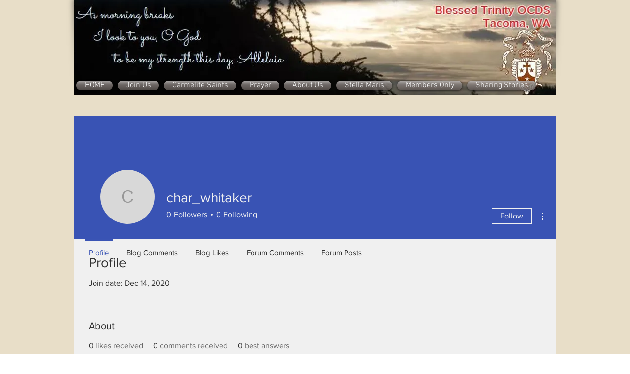

--- FILE ---
content_type: application/javascript
request_url: https://static.parastorage.com/services/members-about-ooi/1.2633.0/client-viewer/3762.chunk.min.js
body_size: 44338
content:
(("undefined"!=typeof self?self:this).webpackJsonp__wix_members_about_ooi=("undefined"!=typeof self?self:this).webpackJsonp__wix_members_about_ooi||[]).push([[3762],{70682:(e,t,n)=>{"use strict";t.__esModule=!0;var r=n(27762),o=(s(r),s(n(60216))),i=s(n(31954));s(n(65719));function s(e){return e&&e.__esModule?e:{default:e}}function a(e,t){if(!(e instanceof t))throw new TypeError("Cannot call a class as a function")}function l(e,t){if(!e)throw new ReferenceError("this hasn't been initialised - super() hasn't been called");return!t||"object"!=typeof t&&"function"!=typeof t?e:t}function c(e,t){if("function"!=typeof t&&null!==t)throw new TypeError("Super expression must either be null or a function, not "+typeof t);e.prototype=Object.create(t&&t.prototype,{constructor:{value:e,enumerable:!1,writable:!0,configurable:!0}}),t&&(Object.setPrototypeOf?Object.setPrototypeOf(e,t):e.__proto__=t)}var p=1073741823;t.default=function(e,t){var n,s,u="__create-react-context-"+(0,i.default)()+"__",d=function(e){function n(){var t,r,o,i;a(this,n);for(var s=arguments.length,c=Array(s),p=0;p<s;p++)c[p]=arguments[p];return t=r=l(this,e.call.apply(e,[this].concat(c))),r.emitter=(o=r.props.value,i=[],{on:function(e){i.push(e)},off:function(e){i=i.filter(function(t){return t!==e})},get:function(){return o},set:function(e,t){o=e,i.forEach(function(e){return e(o,t)})}}),l(r,t)}return c(n,e),n.prototype.getChildContext=function(){var e;return(e={})[u]=this.emitter,e},n.prototype.componentWillReceiveProps=function(e){if(this.props.value!==e.value){var n=this.props.value,r=e.value,o=void 0;((i=n)===(s=r)?0!==i||1/i==1/s:i!=i&&s!=s)?o=0:(o="function"==typeof t?t(n,r):p,0!==(o|=0)&&this.emitter.set(e.value,o))}var i,s},n.prototype.render=function(){return this.props.children},n}(r.Component);d.childContextTypes=((n={})[u]=o.default.object.isRequired,n);var f=function(t){function n(){var e,r;a(this,n);for(var o=arguments.length,i=Array(o),s=0;s<o;s++)i[s]=arguments[s];return e=r=l(this,t.call.apply(t,[this].concat(i))),r.state={value:r.getValue()},r.onUpdate=function(e,t){0!==((0|r.observedBits)&t)&&r.setState({value:r.getValue()})},l(r,e)}return c(n,t),n.prototype.componentWillReceiveProps=function(e){var t=e.observedBits;this.observedBits=null==t?p:t},n.prototype.componentDidMount=function(){this.context[u]&&this.context[u].on(this.onUpdate);var e=this.props.observedBits;this.observedBits=null==e?p:e},n.prototype.componentWillUnmount=function(){this.context[u]&&this.context[u].off(this.onUpdate)},n.prototype.getValue=function(){return this.context[u]?this.context[u].get():e},n.prototype.render=function(){return(e=this.props.children,Array.isArray(e)?e[0]:e)(this.state.value);var e},n}(r.Component);return f.contextTypes=((s={})[u]=o.default.object,s),{Provider:d,Consumer:f}},e.exports=t.default},79218:(e,t,n)=>{"use strict";t.__esModule=!0;var r=i(n(27762)),o=i(n(70682));function i(e){return e&&e.__esModule?e:{default:e}}t.default=r.default.createContext||o.default,e.exports=t.default},57969:(e,t,n)=>{"use strict";n.r(t),n.d(t,{classes:()=>o,cssStates:()=>c,keyframes:()=>i,layers:()=>s,namespace:()=>r,st:()=>u,stVars:()=>a,style:()=>p,vars:()=>l});var r="of6rV_l",o={root:"soHIye5",circle:"sBWf6Kk"},i={rotate:"Spinner3126165422__rotate",dash:"Spinner3126165422__dash"},s={},a={},l={"wix-color-5":"--wix-color-5","wix-ui-tpa-spinner-path-color":"--wix-ui-tpa-spinner-path-color","wix-ui-tpa-spinner-diameter":"--wix-ui-tpa-spinner-diameter",diameter:"--Spinner3126165422-diameter"},c=n.stc.bind(null,r),p=n.sts.bind(null,r),u=p},4435:(e,t,n)=>{"use strict";n.r(t),n.d(t,{classes:()=>o,cssStates:()=>c,keyframes:()=>i,layers:()=>s,namespace:()=>r,st:()=>u,stVars:()=>a,style:()=>p,vars:()=>l});var r="o__6dENZ8",o={root:"sTTbpxb",srOnly:"sdaW7_u","sr-only":"s__1SSClX"},i={},s={},a={},l={"wix-color-5":"--wix-color-5","wix-color-4":"--wix-color-4","wut-text-color":"--wut-text-color","wut-placeholder-color":"--wut-placeholder-color","wix-ui-tpa-text-main-text-color":"--wix-ui-tpa-text-main-text-color","wix-ui-tpa-text-main-text-font":"--wix-ui-tpa-text-main-text-font","primary-color":"--Text1252309682-primary-color","secondary-color":"--Text1252309682-secondary-color"},c=n.stc.bind(null,r),p=n.sts.bind(null,r),u=p},85947:(e,t,n)=>{"use strict";n.r(t),n.d(t,{classes:()=>o,cssStates:()=>c,keyframes:()=>i,layers:()=>s,namespace:()=>r,st:()=>u,stVars:()=>a,style:()=>p,vars:()=>l});var r="owtEWeC",o={root:"sstted3","focus-box":"sNOQPx1","focus-box-error":"sctXh6J"},i={},s={},a={},l={},c=n.stc.bind(null,r),p=n.sts.bind(null,r),u=p},69297:(e,t,n)=>{"use strict";n.r(t),n.d(t,{classes:()=>o,cssStates:()=>c,keyframes:()=>i,layers:()=>s,namespace:()=>r,st:()=>u,stVars:()=>a,style:()=>p,vars:()=>l});var r="oAfKRUv",o={root:"s__3tN0qB",content:"s__8EDiR7",prefix:"sdNhovi",suffix:"sR_DA5m"},i={},s={},a={},l={},c=n.stc.bind(null,r),p=n.sts.bind(null,r),u=p},29317:(e,t,n)=>{"use strict";n.r(t),n.d(t,{classes:()=>o,cssStates:()=>c,keyframes:()=>i,layers:()=>s,namespace:()=>r,st:()=>u,stVars:()=>a,style:()=>p,vars:()=>l});var r="o__7wH28Z",o={root:"scXyUTQ",popoverAnimation:"s__7lWFyz","popoverAnimation-enter":"sfILWnF","popoverAnimation-enter-active":"sBBdF8c","popoverAnimation-exit":"sdHHSTM","popoverAnimation-exit-active":"sObSZWQ",popoverContent:"sbvdel7",arrow:"s_vfPFE",popover:"svkFjkc",withArrow:"sIhhrZK",popoverElement:"s__33X7Ae"},i={},s={},a={contentBackgroundColor:"white",contentBorderWidth:"1px",contentBorderStyle:"solid",contentBorderColor:"black",contentBorderRadius:"initial",contentPadding:"initial",contentArrowSize:"5px"},l={},c=n.stc.bind(null,r),p=n.sts.bind(null,r),u=p},91938:(e,t,n)=>{"use strict";n.r(t),n.d(t,{classes:()=>o,cssStates:()=>c,keyframes:()=>i,layers:()=>s,namespace:()=>r,st:()=>u,stVars:()=>a,style:()=>p,vars:()=>l});var r="ofKlful",o={root:"se3wU3R"},i={},s={},a={},l={},c=n.stc.bind(null,r),p=n.sts.bind(null,r),u=p},29470:(e,t,n)=>{"use strict";function r(e){return{evid:841,src:69,endpoint:"members-app-uou",params:e}}n.d(t,{UZ:()=>r})},21627:(e,t,n)=>{"use strict";n.d(t,{$:()=>h});var r=n(92577),o=n(47169),i=n(27762),s=n(59046);function a(){if(console&&console.warn){for(var e,t=arguments.length,n=new Array(t),r=0;r<t;r++)n[r]=arguments[r];"string"==typeof n[0]&&(n[0]="react-i18next:: ".concat(n[0])),(e=console).warn.apply(e,n)}}var l={};function c(){for(var e=arguments.length,t=new Array(e),n=0;n<e;n++)t[n]=arguments[n];"string"==typeof t[0]&&l[t[0]]||("string"==typeof t[0]&&(l[t[0]]=new Date),a.apply(void 0,t))}function p(e,t,n){e.loadNamespaces(t,function(){if(e.isInitialized)n();else{e.on("initialized",function t(){setTimeout(function(){e.off("initialized",t)},0),n()})}})}function u(e,t){var n=Object.keys(e);if(Object.getOwnPropertySymbols){var r=Object.getOwnPropertySymbols(e);t&&(r=r.filter(function(t){return Object.getOwnPropertyDescriptor(e,t).enumerable})),n.push.apply(n,r)}return n}function d(e){for(var t=1;t<arguments.length;t++){var n=null!=arguments[t]?arguments[t]:{};t%2?u(Object(n),!0).forEach(function(t){(0,o.Z)(e,t,n[t])}):Object.getOwnPropertyDescriptors?Object.defineProperties(e,Object.getOwnPropertyDescriptors(n)):u(Object(n)).forEach(function(t){Object.defineProperty(e,t,Object.getOwnPropertyDescriptor(n,t))})}return e}var f=function(e,t){var n=(0,i.useRef)();return(0,i.useEffect)(function(){n.current=t?n.current:e},[e,t]),n.current};function h(e){var t=arguments.length>1&&void 0!==arguments[1]?arguments[1]:{},n=t.i18n,o=(0,i.useContext)(s.OO)||{},a=o.i18n,l=o.defaultNS,u=n||a||(0,s.nI)();if(u&&!u.reportNamespaces&&(u.reportNamespaces=new s.zv),!u){c("You will need to pass in an i18next instance by using initReactI18next");var h=function(e){return Array.isArray(e)?e[e.length-1]:e},m=[h,{},!1];return m.t=h,m.i18n={},m.ready=!1,m}u.options.react&&void 0!==u.options.react.wait&&c("It seems you are still using the old wait option, you may migrate to the new useSuspense behaviour.");var y=d(d(d({},(0,s.JP)()),u.options.react),t),v=y.useSuspense,g=y.keyPrefix,C=e||l||u.options&&u.options.defaultNS;C="string"==typeof C?[C]:C||["translation"],u.reportNamespaces.addUsedNamespaces&&u.reportNamespaces.addUsedNamespaces(C);var b=(u.isInitialized||u.initializedStoreOnce)&&C.every(function(e){return function(e,t){var n=arguments.length>2&&void 0!==arguments[2]?arguments[2]:{};return t.languages&&t.languages.length?void 0!==t.options.ignoreJSONStructure?t.hasLoadedNamespace(e,{precheck:function(t,r){if(n.bindI18n&&n.bindI18n.indexOf("languageChanging")>-1&&t.services.backendConnector.backend&&t.isLanguageChangingTo&&!r(t.isLanguageChangingTo,e))return!1}}):function(e,t){var n=arguments.length>2&&void 0!==arguments[2]?arguments[2]:{},r=t.languages[0],o=!!t.options&&t.options.fallbackLng,i=t.languages[t.languages.length-1];if("cimode"===r.toLowerCase())return!0;var s=function(e,n){var r=t.services.backendConnector.state["".concat(e,"|").concat(n)];return-1===r||2===r};return!(n.bindI18n&&n.bindI18n.indexOf("languageChanging")>-1&&t.services.backendConnector.backend&&t.isLanguageChangingTo&&!s(t.isLanguageChangingTo,e)||!t.hasResourceBundle(r,e)&&t.services.backendConnector.backend&&(!t.options.resources||t.options.partialBundledLanguages)&&(!s(r,e)||o&&!s(i,e)))}(e,t,n):(c("i18n.languages were undefined or empty",t.languages),!0)}(e,u,y)});function w(){return u.getFixedT(null,"fallback"===y.nsMode?C:C[0],g)}var E=(0,i.useState)(w),L=(0,r.Z)(E,2),x=L[0],O=L[1],N=C.join(),A=f(N),S=(0,i.useRef)(!0);(0,i.useEffect)(function(){var e=y.bindI18n,t=y.bindI18nStore;function n(){S.current&&O(w)}return S.current=!0,b||v||p(u,C,function(){S.current&&O(w)}),b&&A&&A!==N&&S.current&&O(w),e&&u&&u.on(e,n),t&&u&&u.store.on(t,n),function(){S.current=!1,e&&u&&e.split(" ").forEach(function(e){return u.off(e,n)}),t&&u&&t.split(" ").forEach(function(e){return u.store.off(e,n)})}},[u,N]);var P=(0,i.useRef)(!0);(0,i.useEffect)(function(){S.current&&!P.current&&O(w),P.current=!1},[u,g]);var T=[x,u,b];if(T.t=x,T.i18n=u,T.ready=b,b)return T;if(!b&&!v)return T;throw new Promise(function(e){p(u,C,function(){e()})})}},94343:(e,t,n)=>{"use strict";n.d(t,{N:()=>o,z:()=>i});var r=n(92712);function o(e){return Object.keys(e).reduce(function(t,n){return t[n]=(0,r.pi)((0,r.pi)({},e[n]),{key:e[n].key||n}),t},{})}var i=function(e,t){return(0,r.pi)({key:e},t)}},30293:(e,t,n)=>{"use strict";n.d(t,{r:()=>s});var r=n(27762),o=n.n(r),i=n(4438);function s(){return o().useContext(i.J)}},13352:(e,t,n)=>{"use strict";n.d(t,{y:()=>s});var r=n(27762),o=n.n(r),i=n(27133),s=function(){return o().useContext(i.NU)}},95623:(e,t,n)=>{"use strict";n.d(t,{Z:()=>i});var r=n(27762);const o=({size:e,...t})=>r.createElement("svg",{viewBox:"0 0 24 24",fill:"currentColor",width:e||"24",height:e||"24",...t},r.createElement("path",{d:"M8.997 12h3.993c.599 0 1.996 0 1.996-2 0-1.9-1.197-2-1.996-2H8.997v4Zm0 2v4h4.991c1.098 0 1.997-.5 1.997-2s-.899-2-1.997-2H8.997Zm0 6H7V6h5.89c1.497 0 2.596.6 3.394 1.8.799 1.2.899 2.8.2 4.1-.1.3-.3.5-.5.7 1.099.6 1.898 1.7 1.998 2.9.1 1.2-.2 2.2-.999 3.1-.799.9-1.997 1.4-3.194 1.4H8.997Z"}));o.displayName="Bold";var i=o},9546:(e,t,n)=>{"use strict";n.d(t,{Z:()=>i});var r=n(27762);const o=({size:e,...t})=>r.createElement("svg",{viewBox:"0 0 24 24",fill:"currentColor",width:e||"24",height:e||"24",...t},r.createElement("path",{d:"M10 20h10v-2H10v2Zm-5 0h3v-3H5v3Zm0-6h3v-3H5v3Zm0-6h3V5H5v3Zm5 0h10V6H10v2Zm0 6h10v-2H10v2Z"}));o.displayName="BulletList";var i=o},68105:(e,t,n)=>{"use strict";n.d(t,{Z:()=>i});var r=n(27762);const o=({size:e,...t})=>r.createElement("svg",{viewBox:"0 0 24 24",fill:"currentColor",width:e||"24",height:e||"24",...t},r.createElement("path",{d:"M20,17 L20,18 L3,18 L3,17 L20,17 Z M11.5,11 C12.3284271,11 13,11.6715729 13,12.5 C13,13.3284271 12.3284271,14 11.5,14 C10.6715729,14 10,13.3284271 10,12.5 C10,11.6715729 10.6715729,11 11.5,11 Z M8,12 L8,13 L3,13 L3,12 L8,12 Z M20,12 L20,13 L15,13 L15,12 L20,12 Z M11.5,12 C11.2238576,12 11,12.2238576 11,12.5 C11,12.7761424 11.2238576,13 11.5,13 C11.7761424,13 12,12.7761424 12,12.5 C12,12.2238576 11.7761424,12 11.5,12 Z M20,7 L20,8 L3,8 L3,7 L20,7 Z"}));o.displayName="Divider";var i=o},4429:(e,t,n)=>{"use strict";n.d(t,{Z:()=>i});var r=n(27762);const o=({size:e,...t})=>r.createElement("svg",{viewBox:"0 0 24 24",fill:"currentColor",width:e||"24",height:e||"24",...t},r.createElement("path",{d:"M5,5 L19,5 C19.5522847,5 20,5.44771525 20,6 L20,18 C20,18.5522847 19.5522847,19 19,19 L5,19 C4.44771525,19 4,18.5522847 4,18 L4,6 C4,5.44771525 4.44771525,5 5,5 Z M19,14.123 L19,6 L5,6 L5,14.282 L7.19261538,12.63 C7.37784615,12.49 7.63846154,12.482 7.83553846,12.605 L9.68000031,13.8800001 L14.2744615,9.535 C14.3832308,9.435 14.5350769,9.374 14.6847692,9.391 C14.8376923,9.398 14.9787692,9.466 15.0746154,9.577 L19,14.123 Z M19,18 L19,15.722 L14.6093846,10.637 L10.1300001,14.778 C9.94584627,14.948 9.55430784,14.973 9.34000015,14.837 L7.55876923,13.642 L5,15.57 L5,18 L19,18 Z M8,9 C8,8.447 8.448,8 9,8 C9.552,8 10,8.447 10,9 C10,9.553 9.552,10 9,10 C8.448,10 8,9.553 8,9 Z"}));o.displayName="Image";var i=o},90855:(e,t,n)=>{"use strict";n.d(t,{Z:()=>i});var r=n(27762);const o=({size:e,...t})=>r.createElement("svg",{viewBox:"0 0 24 24",fill:"currentColor",width:e||"24",height:e||"24",...t},r.createElement("path",{d:"M13,15 L13,10 L11,10 L10,12 L11,12 L11,15 L10,16 L10,17 L14,17 L14,16 L13,15 Z M11,9 L13,9 L13,7 L11,7 L11,9 Z M12,20 C7.589,20 4,16.411 4,12 C4,7.589 7.589,4 12,4 C16.411,4 20,7.589 20,12 C20,16.411 16.411,20 12,20 L12,20 Z M12,3 C7.029,3 3,7.029 3,12 C3,16.971 7.029,21 12,21 C16.971,21 21,16.971 21,12 C21,7.029 16.971,3 12,3 L12,3 Z"}));o.displayName="InfoCircle";var i=o},6294:(e,t,n)=>{"use strict";n.d(t,{Z:()=>i});var r=n(27762);const o=({size:e,...t})=>r.createElement("svg",{viewBox:"0 0 24 24",fill:"currentColor",width:e||"24",height:e||"24",...t},r.createElement("path",{d:"M16 7V6h-6v1h2.5l-2 11H8v1h6v-1h-2.5l2-11H16Z"}));o.displayName="ItalicLight";var i=o},32087:(e,t,n)=>{"use strict";n.d(t,{Z:()=>i});var r=n(27762);const o=({size:e,...t})=>r.createElement("svg",{viewBox:"0 0 24 24",fill:"currentColor",width:e||"24",height:e||"24",...t},r.createElement("path",{d:"M9.85355339,14.8535534 C9.65829124,15.0488155 9.34170876,15.0488155 9.14644661,14.8535534 C8.95118446,14.6582912 8.95118446,14.3417088 9.14644661,14.1464466 L14.1464466,9.14644661 C14.3417088,8.95118446 14.6582912,8.95118446 14.8535534,9.14644661 C15.0488155,9.34170876 15.0488155,9.65829124 14.8535534,9.85355339 L9.85355339,14.8535534 Z M12.1912486,9.90592568 C12.2411367,10.1775242 12.0614049,10.4381407 11.7898064,10.4880289 C11.5182078,10.5379171 11.2575913,10.3581853 11.2077031,10.0865867 C11.0132988,9.0282209 11.3523214,7.94057179 12.1464466,7.14644661 L14.1464466,5.14644661 C15.4917348,3.80115839 17.5354193,3.82831255 18.8535534,5.14644661 C20.1468278,6.43972099 20.1468278,8.56027901 18.8535534,9.85355339 L16.8535534,11.8535534 C16.0608166,12.6462902 14.975538,12.9855676 13.9187453,12.7932717 C13.647064,12.743836 13.4668983,12.4835193 13.5163339,12.211838 C13.5657695,11.9401567 13.8260862,11.759991 14.0977675,11.8094266 C14.8315617,11.9429492 15.5857017,11.7071916 16.1464466,11.1464466 L18.1464466,9.14644661 C19.0491967,8.24369652 19.0491967,6.75630348 18.1464466,5.85355339 C17.2146931,4.92179986 15.8040499,4.90305684 14.8535534,5.85355339 L12.8535534,7.85355339 C12.2918369,8.41526991 12.056262,9.17103895 12.1912486,9.90592568 Z M11.7863429,14.0876271 C11.7364548,13.8160285 11.9161865,13.555412 12.1877851,13.5055239 C12.4593837,13.4556357 12.7200002,13.6353675 12.7698883,13.906966 C12.9642927,14.9653319 12.6252701,16.052981 11.8311449,16.8471062 L9.83114489,18.8471062 C8.48585667,20.1923944 6.44217217,20.1652402 5.12403811,18.8471062 C3.83076373,17.5538318 3.83076373,15.4332738 5.12403811,14.1399994 L7.12403811,12.1399994 C7.91677488,11.3472626 9.00205345,11.0079851 10.0588462,11.2002811 C10.3305275,11.2497167 10.5106932,11.5100335 10.4612576,11.7817148 C10.411822,12.0533961 10.1515052,12.2335618 9.87982395,12.1841261 C9.14602979,12.0506036 8.39188985,12.2863612 7.83114489,12.8471062 L5.83114489,14.8471062 C4.9283948,15.7498562 4.9283948,17.2372493 5.83114489,18.1399994 C6.76289842,19.0717529 8.17354156,19.0904959 9.12403811,18.1399994 L11.1240381,16.1399994 C11.6857546,15.5782829 11.9213295,14.8225138 11.7863429,14.0876271 Z"}));o.displayName="Link";var i=o},79020:(e,t,n)=>{"use strict";n.d(t,{Z:()=>i});var r=n(27762);const o=({size:e,...t})=>r.createElement("svg",{viewBox:"0 0 24 24",fill:"currentColor",width:e||"24",height:e||"24",...t},r.createElement("path",{d:"M5 18h2l-1 1 1 1H5v1h3v-1l-1-1 1-1v-1H5v1Zm0-6h2.1L5 14v1h3v-1H6.1L8 12v-1H5v1Zm1-3h1V5H5v1h1v3Zm4-1h10V6H10v2Zm0 6h10v-2H10v2Zm0 6h10v-2H10v2Z"}));o.displayName="NumberedList";var i=o},55769:(e,t,n)=>{"use strict";n.d(t,{Z:()=>i});var r=n(27762);const o=({size:e,...t})=>r.createElement("svg",{viewBox:"0 0 24 24",fill:"currentColor",width:e||"24",height:e||"24",...t},r.createElement("path",{d:"M10.906 15.69a.999.999 0 0 0 .094-.422V10c.013-2.196-1.684-3.987-3.905-4C4.875 5.987 3.013 7.763 3 9.96c-.013 2.196 1.823 4.022 4.043 4.035h.97v.765c-.001.155-.007.307-.077.444l-.893 1.648c-.405.79-.112 1.614.668 2.003s1.72-.064 2.025-.66l1.17-2.504ZM7.09 6.995c1.665.01 2.92 1.362 2.91 3.01-.006 1.038 0 4.97 0 4.988v.256a.999.999 0 0 1-.11.457l-1.05 2.04-.002.004c-.016.028-.241.434-.675.218-.448-.224-.222-.668-.213-.684l.923-1.555a.999.999 0 0 0 .14-.516l-.002-.452v-.774a1 1 0 0 0-1-1h-.968C5.378 12.976 3.991 11.607 4 9.96c.01-1.648 1.424-2.975 3.09-2.966Zm13.816 8.695a.999.999 0 0 0 .094-.422V10c.013-2.196-1.684-3.987-3.905-4-2.22-.013-4.082 1.763-4.095 3.96-.012 2.196 1.823 4.022 4.043 4.035h.97v.765c-.001.155-.007.307-.078.444l-.892 1.648c-.405.79-.112 1.614.668 2.003s1.72-.064 2.025-.66l1.17-2.504ZM17.09 6.995c1.665.01 2.92 1.362 2.91 3.01-.006 1.038 0 4.972 0 4.988v.256a1 1 0 0 1-.11.457l-1.05 2.04-.002.004c-.016.028-.242.434-.675.218-.448-.224-.222-.668-.213-.684l.923-1.555a.999.999 0 0 0 .14-.516l-.002-.452v-.774a1 1 0 0 0-1-1h-.968c-1.665-.01-3.052-1.379-3.043-3.026.01-1.648 1.424-2.975 3.09-2.966Z"}));o.displayName="Quote";var i=o},34108:(e,t,n)=>{"use strict";n.d(t,{Z:()=>i});var r=n(27762);const o=({size:e,...t})=>r.createElement("svg",{viewBox:"0 0 24 24",fill:"currentColor",width:e||"24",height:e||"24",...t},r.createElement("path",{d:"M9.06066017,10.25 C9.23422652,10.4235664 9.25351167,10.6929908 9.11851562,10.8878589 L9.06066017,10.9571068 C8.88709382,11.1306731 8.61766942,11.1499583 8.42280128,11.0149622 L8.35355339,10.9571068 L5,7.60355339 L8.35355339,4.25 C8.54881554,4.05473785 8.86539803,4.05473785 9.06066017,4.25 C9.23422652,4.42356635 9.25351167,4.69299075 9.11851562,4.88785889 L9.06066017,4.95710678 L7.017,6.99955339 L14.1035534,7 C17.4172619,7 20.1035534,9.6862915 20.1035534,13 C20.1035534,16.2383969 17.5379785,18.8775718 14.3284917,18.9958615 L14.1035534,19 L11.1035534,19 L11.1035534,18 L14.1035534,18 C16.8649771,18 19.1035534,15.7614237 19.1035534,13 C19.1035534,10.3112453 16.9812467,8.11818189 14.320443,8.00461951 L14.1035534,8 L6.811,7.99955339 L9.06066017,10.25 Z",transform:"matrix(-1 0 0 1 25.104 0)"}));o.displayName="Redo";var i=o},39573:(e,t,n)=>{"use strict";n.d(t,{Z:()=>i});var r=n(27762);const o=({size:e,...t})=>r.createElement("svg",{viewBox:"0 0 24 24",fill:"currentColor",width:e||"24",height:e||"24",...t},r.createElement("path",{d:"M11.53 11.956a1 1 0 0 0-1.53.848V16a1 1 0 0 0 1.53.848l2.557-1.598a1 1 0 0 0 0-1.696l-2.557-1.598Zm2.027 2.446L11 16v-3.196l2.557 1.598Z"}),r.createElement("path",{d:"M4 7a2 2 0 0 1 2-2h12a2 2 0 0 1 2 2v11a2 2 0 0 1-2 2H6a2 2 0 0 1-2-2V7Zm2-1a1 1 0 0 0-1 1v2h4.691l-1.5-3H6Zm3.309 0 1.5 3h3.882l-1.5-3H9.309ZM19 9V7a1 1 0 0 0-1-1h-3.691l1.5 3H19ZM5 18a1 1 0 0 0 1 1h12a1 1 0 0 0 1-1v-8H5v8Z"}));o.displayName="Reels";var i=o},99560:(e,t,n)=>{"use strict";n.d(t,{Z:()=>i});var r=n(27762);const o=({size:e,...t})=>r.createElement("svg",{viewBox:"0 0 24 24",fill:"currentColor",width:e||"24",height:e||"24",...t},r.createElement("path",{d:"M12,20 C16.418278,20 20,16.418278 20,12 C20,7.581722 16.418278,4 12,4 C7.581722,4 4,7.581722 4,12 C4,16.418278 7.581722,20 12,20 Z M12,21 C7.02943725,21 3,16.9705627 3,12 C3,7.02943725 7.02943725,3 12,3 C16.9705627,3 21,7.02943725 21,12 C21,16.9705627 16.9705627,21 12,21 Z M15.909013,13.8522533 C15.518468,15.6519486 13.9166611,17 12,17 C10.0933984,17 8.4983548,15.6660619 8.09723626,13.8805527 L9.07840097,13.6843198 C9.38803277,15.0114352 10.5785705,16 12,16 C13.4480127,16 14.6564168,14.9741136 14.9380425,13.6095106 L15.909013,13.8522533 Z M9,11 C8.44771525,11 8,10.5522847 8,10 C8,9.44771525 8.44771525,9 9,9 C9.55228475,9 10,9.44771525 10,10 C10,10.5522847 9.55228475,11 9,11 Z M15,11 C14.4477153,11 14,10.5522847 14,10 C14,9.44771525 14.4477153,9 15,9 C15.5522847,9 16,9.44771525 16,10 C16,10.5522847 15.5522847,11 15,11 Z"}));o.displayName="Smile";var i=o},8227:(e,t,n)=>{"use strict";n.d(t,{Z:()=>i});var r=n(27762);const o=({size:e,...t})=>r.createElement("svg",{viewBox:"0 0 24 24",fill:"currentColor",width:e||"24",height:e||"24",...t},r.createElement("path",{d:"M17.027 6.636C16.263 5.145 15.018 4 12.93 4c-2.436 0-4.412 1.8-4.412 4.022 0 1.173.692 2.259 1.68 3.005H5v1h7.751l.099.007a.095.095 0 0 0 .04-.007h.008v.002c2.127.15 3.485 1.533 3.485 2.949 0 1.496-1.548 3.022-3.883 3.022-1.848 0-3.204-.957-3.688-2.098l-.845.462C8.812 17.855 10.19 19 12.5 19c2.697 0 4.883-1.8 4.883-4.022 0-1.177-.63-2.206-1.628-2.951H20v-1h-7.171c-1.877-.193-3.407-1.614-3.407-3.005C9.422 6.526 10.82 5 12.93 5c1.671 0 2.896.957 3.334 2.098l.763-.462Z"}));o.displayName="StrikethroughLight";var i=o},96604:(e,t,n)=>{"use strict";n.d(t,{Z:()=>i});var r=n(27762);const o=({size:e,...t})=>r.createElement("svg",{viewBox:"0 0 24 24",fill:"currentColor",width:e||"24",height:e||"24",...t},r.createElement("path",{d:"M19,17 L19,19 L5,19 L5,17 L19,17 Z M14,14 L14,16 L5,16 L5,14 L14,14 Z M18,11 L18,13 L5,13 L5,11 L18,11 Z M14,8 L14,10 L5,10 L5,8 L14,8 Z M19,5 L19,7 L5,7 L5,5 L19,5 Z"}));o.displayName="TextAlignLeft";var i=o},3522:(e,t,n)=>{"use strict";n.d(t,{Z:()=>i});var r=n(27762);const o=({size:e,...t})=>r.createElement("svg",{viewBox:"0 0 24 24",fill:"currentColor",width:e||"24",height:e||"24",...t},r.createElement("path",{d:"M15 5H4v3h1V6h4v12H7v1h5v-1h-2V6h4v2h1V5Z"}),r.createElement("path",{d:"M13 11v2h1v-1h2v6h-1v1h3v-1h-1v-6h2v1h1v-2h-7Z"}));o.displayName="TextStyles";var i=o},22409:(e,t,n)=>{"use strict";n.d(t,{Z:()=>i});var r=n(27762);const o=({size:e,...t})=>r.createElement("svg",{viewBox:"0 0 24 24",fill:"currentColor",width:e||"24",height:e||"24",...t},r.createElement("path",{d:"M8.5 6a.5.5 0 0 1 .5.5v6a3.5 3.5 0 1 0 7 0v-6a.5.5 0 0 1 1 0v6a4.5 4.5 0 1 1-9 0v-6a.5.5 0 0 1 .5-.5ZM18 20v-1H7v1h11Z"}));o.displayName="UnderlineLight";var i=o},53812:(e,t,n)=>{"use strict";n.d(t,{Z:()=>i});var r=n(27762);const o=({size:e,...t})=>r.createElement("svg",{viewBox:"0 0 24 24",fill:"currentColor",width:e||"24",height:e||"24",...t},r.createElement("path",{d:"M8.95710678,10.25 C9.13067313,10.4235664 9.14995828,10.6929908 9.01496223,10.8878589 L8.95710678,10.9571068 C8.78354043,11.1306731 8.51411603,11.1499583 8.31924789,11.0149622 L8.25,10.9571068 L4.89644661,7.60355339 L8.25,4.25 C8.44526215,4.05473785 8.76184464,4.05473785 8.95710678,4.25 C9.13067313,4.42356635 9.14995828,4.69299075 9.01496223,4.88785889 L8.95710678,4.95710678 L6.91344661,6.99955339 L14,7 C17.3137085,7 20,9.6862915 20,13 C20,16.2383969 17.4344251,18.8775718 14.2249383,18.9958615 L14,19 L11,19 L11,18 L14,18 C16.7614237,18 19,15.7614237 19,13 C19,10.3112453 16.8776933,8.11818189 14.2168896,8.00461951 L14,8 L6.70744661,7.99955339 L8.95710678,10.25 Z"}));o.displayName="Undo";var i=o},34284:(e,t,n)=>{"use strict";n.d(t,{Z:()=>i});var r=n(27762);const o=({size:e,...t})=>r.createElement("svg",{viewBox:"0 0 24 24",fill:"currentColor",width:e||"24",height:e||"24",...t},r.createElement("path",{d:"M12,10 L8,10 C7.724,10 7.5,10.224 7.5,10.5 C7.5,10.776 7.724,11 8,11 L12,11 C12.276,11 12.5,10.776 12.5,10.5 C12.5,10.224 12.276,10 12,10 L12,10 Z M19,15.382 L15,13.5 L15,16 C15,16.553 14.553,17 14,17 L6,17 C5.447,17 5,16.553 5,16 L5,9 C5,8.447 5.447,8 6,8 L14,8 C14.553,8 15,8.447 15,9 L15,11.5 L19,9.618 L19,15.382 Z M16,10 L16,9 C16,7.896 15.104,7 14,7 L6,7 C4.896,7 4,7.896 4,9 L4,16 C4,17.104 4.896,18 6,18 L14,18 C15.104,18 16,17.104 16,16 L16,15 L20,17 L20,8 L16,10 Z"}));o.displayName="VideoCamera";var i=o},67264:(e,t,n)=>{"use strict";n.d(t,{Z:()=>i});var r=n(27762);const o=({size:e,...t})=>r.createElement("svg",{viewBox:"0 0 24 24",fill:"currentColor",width:e||"24",height:e||"24",...t},r.createElement("path",{fillRule:"evenodd",d:"M5.5,5 C5.224,5 5,5.225 5,5.5 L5,15.5 C5,15.775 5.224,16 5.5,16 L8.5,16 C8.776,16 9,16.224 9,16.5 L9,19.928 L13.163,16.131 C13.255,16.047 13.375,16 13.5,16 L18.5,16 C18.776,16 19,15.775 19,15.5 L19,5.5 C19,5.225 18.776,5 18.5,5 L5.5,5 Z M8.947,21.002 C8.818,21.002 8.687,20.975 8.562,20.92 C8.215,20.767 8,20.436 8,20.057 L8,17 L5.5,17 C4.673,17 4,16.327 4,15.5 L4,5.5 C4,4.673 4.673,4 5.5,4 L18.5,4 C19.327,4 20,4.673 20,5.5 L20,15.5 C20,16.327 19.327,17 18.5,17 L13.694,17 L9.578,20.754 L9.578,20.755 C9.399,20.917 9.175,21.002 8.947,21.002 L8.947,21.002 Z"}));o.displayName="Comment";var i=o},39443:(e,t,n)=>{"use strict";n.d(t,{Z:()=>i});var r=n(27762);const o=({size:e,...t})=>r.createElement("svg",{viewBox:"0 0 24 24",fill:"currentColor",width:e||"24",height:e||"24",...t},r.createElement("path",{fillRule:"evenodd",d:"M9.641475,20.670075 L11.207475,17.726325 L11.694975,17.399325 L17.254725,17.399325 L17.254725,12.904575 L14.190975,12.904575 L13.918725,12.576075 L17.085225,6.593325 L17.085975,6.595575 L17.259975,6.273075 L17.259975,3.000075 L13.956225,3.000075 L13.626225,3.330075 L12.069975,6.273825 L11.580975,6.600825 L6.021225,6.600825 L6.021225,11.095575 L9.077475,11.095575 L9.349725,11.422575 C9.307725,11.501325 5.788725,18.148575 6.009975,17.730075 L6.009975,21.000075 L9.312225,21.000075 L9.641475,20.670075 Z"}));o.displayName="DevianArt";var i=o},55220:(e,t,n)=>{"use strict";n.d(t,{Z:()=>i});var r=n(27762);const o=({size:e,...t})=>r.createElement("svg",{viewBox:"0 0 24 24",fill:"currentColor",width:e||"24",height:e||"24",...t},r.createElement("path",{fillRule:"evenodd",d:"M18.8525,7.543 L17.7515,8.644 L15.3565,6.248 L16.4575,5.147 C16.5555,5.05 16.6835,5.001 16.8105,5.001 C16.9385,5.001 17.0665,5.05 17.1645,5.147 L18.8525,6.835 C19.0475,7.03 19.0475,7.348 18.8525,7.543 L18.8525,7.543 Z M8.1895,18.206 C8.1185,18.276 8.0275,18.324 7.9295,18.344 L5.1275,18.873 L5.6575,16.07 C5.6755,15.972 5.7225,15.882 5.7945,15.811 L14.6495,6.955 L17.0445,9.351 L8.1895,18.206 Z M19.5595,6.128 L17.8715,4.44 C17.2865,3.856 16.3355,3.856 15.7505,4.44 L5.0875,15.103 C4.8735,15.317 4.7295,15.588 4.6745,15.886 L4.0085,19.407 C3.9775,19.569 4.0295,19.736 4.1465,19.854 C4.2415,19.948 4.3685,20 4.4995,20 C4.5305,20 4.5615,19.997 4.5925,19.991 L8.1165,19.326 C8.4145,19.269 8.6855,19.125 8.8965,18.912 L19.5595,8.25 C20.1445,7.665 20.1445,6.713 19.5595,6.128 L19.5595,6.128 Z"}));o.displayName="Edit";var i=o},78939:(e,t,n)=>{"use strict";n.d(t,{Z:()=>i});var r=n(27762);const o=({size:e,...t})=>r.createElement("svg",{viewBox:"0 0 24 24",fill:"currentColor",width:e||"24",height:e||"24",...t},r.createElement("path",{fillRule:"evenodd",d:"M20,12 C20,7.58171875 16.4182812,4 12,4 C7.58171875,4 4,7.58171875 4,12 C4,15.9930312 6.92548437,19.3026562 10.75,19.9028125 L10.75,14.3125 L8.71875,14.3125 L8.71875,12 L10.75,12 L10.75,10.2375 C10.75,8.2325 11.9443437,7.125 13.7717187,7.125 C14.6469844,7.125 15.5625,7.28125 15.5625,7.28125 L15.5625,9.25 L14.5537187,9.25 C13.5599219,9.25 13.25,9.86667187 13.25,10.4993281 L13.25,12 L15.46875,12 L15.1140625,14.3125 L13.25,14.3125 L13.25,19.9028125 C17.0745156,19.3026562 20,15.9930312 20,12"}));o.displayName="Facebook";var i=o},73713:(e,t,n)=>{"use strict";n.d(t,{Z:()=>i});var r=n(27762);const o=({size:e,...t})=>r.createElement("svg",{viewBox:"0 0 24 24",fill:"currentColor",width:e||"24",height:e||"24",...t},r.createElement("path",{fillRule:"evenodd",d:"M12.9394383,4.00073355 C13.810537,4.00270502 14.2454273,4.00838171 14.6384207,4.02102394 L14.9086454,4.03092915 C15.0300778,4.03586168 15.1561585,4.0415249 15.2983741,4.04801378 C16.1498894,4.08685182 16.7314437,4.2221022 17.2403078,4.41988086 C17.7663838,4.6242966 18.212529,4.89784595 18.6573087,5.34259389 C19.1020566,5.78737359 19.375606,6.2335188 19.5800535,6.7595948 C19.7778004,7.26845884 19.9130508,7.85001321 19.9518888,8.70152847 C19.9599999,8.87929798 19.9668209,9.03185673 19.9725373,9.18163967 L19.9788787,9.36148264 C19.9915209,9.75447754 19.9971976,10.189372 19.999169,11.0604827 L19.999982,11.7380965 L19.999982,11.7380965 L20.0000315,11.9999672 C20.0000315,12.0904953 20.0000155,12.1777244 19.999982,12.261834 L19.999169,12.9394383 C19.9971976,13.810537 19.9915209,14.2454273 19.9788787,14.6384207 L19.9725373,14.8182632 C19.9668209,14.9680459 19.9599999,15.1206046 19.9518888,15.2983741 C19.9130508,16.1498894 19.7778004,16.7314437 19.5800535,17.2403078 C19.375606,17.7663838 19.1020566,18.212529 18.6573087,18.6573087 C18.212529,19.1020566 17.7663838,19.375606 17.2403078,19.5800535 C16.7314437,19.7778004 16.1498894,19.9130508 15.2983741,19.9518888 C15.1206046,19.9599999 14.9680459,19.9668209 14.8182632,19.9725373 L14.6384207,19.9788787 C14.2454273,19.9915209 13.810537,19.9971976 12.9394383,19.999169 L12.261834,19.999982 L12.261834,19.999982 L11.9999672,20.0000315 C11.9094377,20.0000315 11.8222073,20.0000155 11.7380965,19.999982 L11.0604827,19.999169 C10.189372,19.9971976 9.75447754,19.9915209 9.36148264,19.9788787 L9.18163967,19.9725373 C9.03185673,19.9668209 8.87929798,19.9599999 8.70152847,19.9518888 C7.85001321,19.9130508 7.26845884,19.7778004 6.7595948,19.5800535 C6.2335188,19.375606 5.78737359,19.1020566 5.34259389,18.6573087 C4.89784595,18.212529 4.6242966,17.7663838 4.41988086,17.2403078 C4.2221022,16.7314437 4.08685182,16.1498894 4.04801378,15.2983741 C4.0415249,15.1561585 4.03586168,15.0300778 4.03092915,14.9086454 L4.02102394,14.6384207 C4.00838171,14.2454273 4.00270502,13.810537 4.00073355,12.9394383 L4.00073355,11.0604827 C4.00270502,10.189372 4.00838171,9.75447754 4.02102394,9.36148264 L4.03092915,9.09125733 C4.03586168,8.9698248 4.0415249,8.84374408 4.04801378,8.70152847 C4.08685182,7.85001321 4.2221022,7.26845884 4.41988086,6.7595948 C4.6242966,6.2335188 4.89784595,5.78737359 5.34259389,5.34259389 C5.78737359,4.89784595 6.2335188,4.6242966 6.7595948,4.41988086 C7.26845884,4.2221022 7.85001321,4.08685182 8.70152847,4.04801378 C8.84374408,4.0415249 8.9698248,4.03586168 9.09125733,4.03092915 L9.36148264,4.02102394 C9.75447754,4.00838171 10.189372,4.00270502 11.0604827,4.00073355 Z M12.7175646,5.4417503 L11.2823592,5.4417503 C10.3593581,5.44304309 9.8981393,5.4475434 9.50557737,5.45877398 L9.32783848,5.46444804 C9.15211164,5.47062564 8.97812644,5.47835237 8.7672324,5.48797455 C7.98723248,5.52354168 7.56363429,5.65386981 7.28173301,5.76342928 C6.90830987,5.90855589 6.64181043,6.0819139 6.36187804,6.36187804 C6.0819139,6.64181043 5.90855589,6.90830987 5.76342928,7.28173301 C5.65386981,7.56363429 5.52354168,7.98723248 5.48797455,8.7672324 C5.47835237,8.97812644 5.47062564,9.15211164 5.46444804,9.32783848 L5.45877398,9.50557737 C5.4475434,9.8981393 5.44304309,10.3593581 5.4417503,11.2823592 L5.4417503,12.7175646 C5.44304309,13.6405526 5.4475434,14.1017664 5.45877398,14.4943264 L5.46444804,14.6720646 C5.47062564,14.8477909 5.47835237,15.0217761 5.48797455,15.2326702 C5.52354168,16.0126701 5.65386981,16.4362683 5.76342928,16.7181696 C5.90855589,17.0915927 6.08194566,17.3580922 6.36187804,17.6380245 C6.64181043,17.9179887 6.90830987,18.0913467 7.28173301,18.2364733 C7.56363429,18.3460328 7.98723248,18.4763609 8.7672324,18.511928 C8.94295759,18.5199465 9.09305301,18.5266487 9.23988758,18.532235 L9.41595545,18.5384159 C9.82980916,18.5516479 10.2882466,18.5567601 11.2823097,18.5581523 L12.7176154,18.5581523 C13.6406644,18.5568595 14.1018868,18.5523592 14.4944181,18.5411286 L14.6721405,18.5354545 C14.8478485,18.5292769 15.0218079,18.5215502 15.2326702,18.511928 C16.0126701,18.4763609 16.4362683,18.3460328 16.7181696,18.2364733 C17.0915927,18.0913467 17.3580922,17.9179887 17.6380245,17.6380245 C17.9179887,17.3580922 18.0913467,17.0915927 18.2364733,16.7181696 C18.3460328,16.4362683 18.4763609,16.0126701 18.511928,15.2326702 C18.5215502,15.0217761 18.5292769,14.8477909 18.5354545,14.6720646 L18.5411286,14.4943264 C18.5523592,14.1017664 18.5568595,13.6405526 18.5581523,12.7175646 L18.5581523,11.2823592 C18.5568595,10.3593581 18.5523592,9.8981393 18.5411286,9.50557737 L18.5354545,9.32783848 C18.5292769,9.15211164 18.5215502,8.97812644 18.511928,8.7672324 C18.4763609,7.98723248 18.3460328,7.56363429 18.2364733,7.28173301 C18.0913467,6.90830987 17.9179887,6.64181043 17.6380245,6.36187804 C17.3580922,6.0819139 17.0915927,5.90855589 16.7181696,5.76342928 C16.4362683,5.65386981 16.0126701,5.52354168 15.2326702,5.48797455 C15.0217761,5.47835237 14.8477909,5.47062564 14.6720646,5.46444804 L14.4943264,5.45877398 C14.1017664,5.4475434 13.6405526,5.44304309 12.7175646,5.4417503 Z M11.9999672,7.8918046 C14.2688327,7.8918046 16.108098,9.73106993 16.108098,11.9999672 C16.108098,14.2688327 14.2688327,16.108098 11.9999672,16.108098 C9.73106993,16.108098 7.8918046,14.2688327 7.8918046,11.9999672 C7.8918046,9.73106993 9.73106993,7.8918046 11.9999672,7.8918046 Z M11.9999672,9.33325791 C10.5271703,9.33325791 9.33325791,10.5271703 9.33325791,11.9999672 C9.33325791,13.4727323 10.5271703,14.6666447 11.9999672,14.6666447 C13.4727323,14.6666447 14.6666447,13.4727323 14.6666447,11.9999672 C14.6666447,10.5271703 13.4727323,9.33325791 11.9999672,9.33325791 Z M16.2704048,6.76947103 C16.8006091,6.76947103 17.2304316,7.19929347 17.2304316,7.7294978 C17.2304316,8.25970212 16.8006091,8.68949281 16.2704048,8.68949281 C15.7402322,8.68949281 15.3104098,8.25970212 15.3104098,7.7294978 C15.3104098,7.19929347 15.7402322,6.76947103 16.2704048,6.76947103 Z"}));o.displayName="Instagram";var i=o},17616:(e,t,n)=>{"use strict";n.d(t,{Z:()=>i});var r=n(27762);const o=({size:e,...t})=>r.createElement("svg",{viewBox:"0 0 24 24",fill:"currentColor",width:e||"24",height:e||"24",...t},r.createElement("path",{fillRule:"evenodd",d:"M8.1816,5.0039 C7.9276,5.0039 7.6696,5.0279 7.4106,5.0759 C5.7326,5.3909 4.3566,6.8479 4.0646,8.6189 C3.9346,9.4039 4.0036,10.2029 4.2616,10.9319 C4.2636,10.9379 4.2656,10.9439 4.2676,10.9499 C5.1716,13.8579 10.2066,17.4019 11.7286,18.4189 C11.8966,18.5329 12.1076,18.5309 12.2746,18.4189 C13.7956,17.4019 18.8266,13.8589 19.7326,10.9499 C19.9966,10.2029 20.0646,9.4039 19.9356,8.6189 C19.6426,6.8479 18.2666,5.3909 16.5896,5.0759 C14.9596,4.7749 13.3646,5.4459 12.4126,6.8369 C12.2256,7.1099 11.7736,7.1099 11.5876,6.8369 C10.7866,5.6669 9.5276,5.0039 8.1816,5.0039 M12.0016,19.5029 C11.7136,19.5029 11.4246,19.4189 11.1726,19.2509 C9.1366,17.8899 4.2966,14.3869 3.3156,11.2559 C3.0036,10.3719 2.9216,9.4039 3.0776,8.4569 C3.4436,6.2429 5.1106,4.4889 7.2266,4.0939 C9.0226,3.7539 10.8006,4.3809 11.9996,5.7409 C13.1996,4.3829 14.9766,3.7569 16.7736,4.0939 C18.8896,4.4899 20.5566,6.2429 20.9216,8.4569 C21.0786,9.4069 20.9956,10.3789 20.6816,11.2659 C19.7116,14.3819 14.8676,17.8889 12.8306,19.2509 C12.5786,19.4189 12.2896,19.5029 12.0016,19.5029"}));o.displayName="LikeHeart";var i=o},65345:(e,t,n)=>{"use strict";n.d(t,{Z:()=>i});var r=n(27762);const o=({size:e,...t})=>r.createElement("svg",{viewBox:"0 0 24 24",fill:"currentColor",width:e||"24",height:e||"24",...t},r.createElement("path",{fillRule:"evenodd",d:"M20.9219,8.4561 C20.5569,6.2411 18.8899,4.4871 16.7729,4.0901 C14.9729,3.7521 13.1989,4.3791 11.9999,5.7381 C10.8009,4.3791 9.0259,3.7521 7.2269,4.0901 C5.1099,4.4871 3.4429,6.2411 3.0779,8.4561 C2.9219,9.4021 3.0039,10.3711 3.3159,11.2571 C4.2969,14.3921 9.1369,17.8931 11.1729,19.2541 C11.4249,19.4221 11.7139,19.5061 12.0019,19.5061 C12.2909,19.5061 12.5789,19.4221 12.8309,19.2541 C14.8669,17.8931 19.7109,14.3871 20.6809,11.2661 C20.9959,10.3781 21.0789,9.4061 20.9219,8.4561"}));o.displayName="LikeHeartFill";var i=o},23825:(e,t,n)=>{"use strict";n.d(t,{Z:()=>i});var r=n(27762);const o=({size:e,...t})=>r.createElement("svg",{viewBox:"0 0 24 24",fill:"currentColor",width:e||"24",height:e||"24",...t},r.createElement("path",{fillRule:"evenodd",d:"M7.7859,10.3591 C9.3999,8.7461 12.0259,8.7461 13.6399,10.3591 L13.6399,10.3591 L14.0689,10.7891 L13.3619,11.4961 L12.9329,11.0661 C11.7089,9.8451 9.7179,9.8431 8.4929,11.0661 L8.4929,11.0661 L5.9199,13.6411 C5.3269,14.2331 4.9999,15.0211 4.9999,15.8601 C4.9999,16.6991 5.3269,17.4871 5.9199,18.0801 C7.1059,19.2661 9.1729,19.2661 10.3599,18.0801 L10.3599,18.0801 L11.9429,16.4981 L12.6499,17.2051 L11.0669,18.7871 C10.2849,19.5691 9.2459,20.0001 8.1399,20.0001 C7.0339,20.0001 5.9939,19.5691 5.2129,18.7871 C4.4309,18.0061 3.9999,16.9661 3.9999,15.8601 C3.9999,14.7551 4.4309,13.7151 5.2129,12.9341 L5.2129,12.9341 Z M15.8606,3.9999 C16.9666,3.9999 18.0056,4.4309 18.7876,5.2129 C19.5696,5.9939 19.9996,7.0339 19.9996,8.1399 C19.9996,9.2449 19.5696,10.2849 18.7876,11.0669 L18.7876,11.0669 L16.2136,13.6409 C15.4066,14.4469 14.3466,14.8509 13.2866,14.8509 C12.2266,14.8509 11.1666,14.4469 10.3596,13.6409 L10.3596,13.6409 L9.9306,13.2109 L10.6376,12.5039 L11.0666,12.9339 C12.2926,14.1569 14.2836,14.1579 15.5066,12.9339 L15.5066,12.9339 L18.0806,10.3589 C18.6736,9.7669 18.9996,8.9789 18.9996,8.1399 C18.9996,7.3009 18.6736,6.5129 18.0806,5.9199 C16.8936,4.7339 14.8266,4.7339 13.6406,5.9199 L13.6406,5.9199 L12.0576,7.5019 L11.3506,6.7949 L12.9336,5.2129 C13.7146,4.4309 14.7546,3.9999 15.8606,3.9999 Z"}));o.displayName="Link";var i=o},98691:(e,t,n)=>{"use strict";n.d(t,{Z:()=>i});var r=n(27762);const o=({size:e,...t})=>r.createElement("svg",{viewBox:"0 0 24 24",fill:"currentColor",width:e||"24",height:e||"24",...t},r.createElement("path",{fillRule:"evenodd",d:"M17.6348754,17.6337778 L15.2626394,17.6337778 L15.2626394,13.9202963 C15.2626394,13.0346667 15.2469351,11.8957037 14.0294085,11.8957037 C12.7943998,11.8957037 12.6059484,12.861037 12.6059484,13.8568889 L12.6059484,17.6337778 L10.2337124,17.6337778 L10.2337124,9.99822222 L12.5099448,9.99822222 L12.5099448,11.0423704 L12.5425386,11.0423704 C12.8592911,10.4417778 13.633542,9.80888889 14.7879551,9.80888889 C17.1913034,9.80888889 17.6348754,11.3899259 17.6348754,13.4459259 L17.6348754,17.6337778 Z M7.55835401,8.95496296 C6.79773325,8.95496296 6.18289566,8.33837037 6.18289566,7.57925926 C6.18289566,6.81925926 6.79773325,6.20266667 7.55835401,6.20266667 C8.31690063,6.20266667 8.93351606,6.81925926 8.93351606,7.57925926 C8.93351606,8.33837037 8.31690063,8.95496296 7.55835401,8.95496296 Z M6.37134709,17.6337778 L8.74536094,17.6337778 L8.74536094,9.99822222 L6.37134709,9.99822222 L6.37134709,17.6337778 Z M18.8165488,4 L5.18078447,4 C4.52950109,4 4,4.51674074 4,5.15377778 L4,18.8456296 C4,19.4826667 4.52950109,20 5.18078447,20 L18.8165488,20 C19.4693137,20 20,19.4826667 20,18.8456296 L20,5.15377778 C20,4.51674074 19.4693137,4 18.8165488,4 L18.8165488,4 Z"}));o.displayName="LinkedIn";var i=o},62575:(e,t,n)=>{"use strict";n.d(t,{Z:()=>i});var r=n(27762);const o=({size:e,...t})=>r.createElement("svg",{viewBox:"0 0 24 24",fill:"currentColor",width:e||"24",height:e||"24",...t},r.createElement("path",{fillRule:"evenodd",d:"M11.9996,4.00006667 C14.3182667,4.00006667 16.2116,5.81206667 16.2116,8.05206667 C16.2116,10.2827333 14.3182667,12.0947333 11.9996,12.0947333 C9.68026667,12.0947333 7.78693333,10.2827333 7.78693333,8.05206667 C7.78693333,5.81206667 9.68026667,4.00006667 11.9996,4.00006667 Z M11.9996,6.05273333 C10.8596,6.05273333 9.93026667,6.94606667 9.93093262,8.05206667 C9.93093262,9.14806667 10.8602667,10.0420667 11.9996,10.0420667 C13.1389333,10.0420667 14.0682667,9.14806667 14.0682667,8.05206667 C14.0682667,6.94673333 13.1389333,6.05273333 11.9996,6.05273333 Z M8.05606667,18.2986 L11.2030657,15.2714952 L10.9949255,15.2482582 C10.1998954,15.1535954 9.0864,14.9402667 8.2614,14.4306 L7.94717577,14.2316773 C7.11471856,13.6891115 6.78175088,13.3060386 7.1474,12.5872667 C7.3754,12.1552667 7.97855789,11.7872888 8.78341866,12.3131964 L9.01551728,12.4761802 L9.01551728,12.4761802 L9.13329583,12.5504125 L9.13329583,12.5504125 L9.29544938,12.6434642 C9.78562222,12.9111185 10.7322889,13.3126 12.0007333,13.3126 C13.1894833,13.3126 14.0959417,12.9597354 14.6086174,12.695087 L14.8680771,12.5504125 L14.8680771,12.5504125 L15.0820667,12.4092667 L15.0820667,12.4092667 C15.9554,11.7499333 16.6114,12.1312667 16.8547333,12.5872667 C17.215014,13.3060386 16.8814813,13.6885778 16.0489646,14.2334189 L15.7347333,14.4332667 C14.9268545,14.9284182 13.8412898,15.1513934 13.0430278,15.2489491 L12.8127333,15.2746 L15.9700667,18.3019333 L15.9700667,18.3019333 C16.8760667,19.1952667 15.4020667,20.5919333 14.4860667,19.7292667 L12.0080667,17.3359333 L9.53006667,19.7259333 C8.61473333,20.5852667 7.14006667,19.1766 8.05606667,18.2986 Z"}));o.displayName="Odnoklassniki";var i=o},87286:(e,t,n)=>{"use strict";n.d(t,{Z:()=>i});var r=n(27762);const o=({size:e,...t})=>r.createElement("svg",{viewBox:"0 0 24 24",fill:"currentColor",width:e||"24",height:e||"24",...t},r.createElement("path",{fillRule:"evenodd",d:"M12.0065717,4 C7.58483538,4 4,7.57014343 4,11.9737578 C4,15.3535811 6.10872669,18.2411971 9.08730314,19.4028063 C9.01481566,18.772781 8.95550773,17.801492 9.11366223,17.1124018 C9.25863719,16.4889392 10.0494097,13.1484925 10.0494097,13.1484925 C10.0494097,13.1484925 9.81217794,12.6694108 9.81217794,11.9671951 C9.81217794,10.858088 10.4579755,10.0311798 11.2619275,10.0311798 C11.9472637,10.0311798 12.2767523,10.5430754 12.2767523,11.1534124 C12.2767523,11.8359398 11.8418274,12.8597309 11.6111854,13.8113317 C11.420082,14.6054261 12.0131614,15.2551397 12.7973442,15.2551397 C14.2207347,15.2551397 15.3146367,13.7588296 15.3146367,11.6062431 C15.3146367,9.69647885 13.9373745,8.36423783 11.967033,8.36423783 C9.6869723,8.36423783 8.3492488,10.0639936 8.3492488,11.8228143 C8.3492488,12.5053417 8.61283964,13.2403712 8.94232818,13.6406998 C9.00822589,13.719453 9.01481566,13.7916434 8.99504635,13.8703965 C8.93573841,14.1197816 8.79735322,14.6644909 8.77099414,14.7760579 C8.73804529,14.9204387 8.65237826,14.9532525 8.50081353,14.8810621 C7.49916835,14.4151059 6.87314012,12.9647352 6.87314012,11.7900005 C6.87314012,9.27646198 8.70509643,6.96636917 12.1647262,6.96636917 C14.9390197,6.96636917 17.1004646,8.93519827 17.1004646,11.5734293 C17.1004646,14.3232272 15.3607651,16.5348786 12.9489089,16.5348786 C12.1383671,16.5348786 11.3739537,16.1148617 11.1169526,15.6160917 C11.1169526,15.6160917 10.7149766,17.1386528 10.61613,17.5127304 C10.4382062,18.2083833 9.95056313,19.0746681 9.62107459,19.606252 C10.3723085,19.8359487 11.163081,19.9606412 11.9933921,19.9606412 C16.4151284,19.9606412 20,16.3904978 20,11.9868834 C20.0131433,7.57014343 16.4283079,4 12.0065717,4 Z"}));o.displayName="Pinterest";var i=o},49472:(e,t,n)=>{"use strict";n.d(t,{Z:()=>i});var r=n(27762);const o=({size:e,...t})=>r.createElement("svg",{viewBox:"0 0 24 24",fill:"currentColor",width:e||"24",height:e||"24",...t},r.createElement("path",{fillRule:"evenodd",d:"M4.53714286,15.25 L4.8,14.1347403 L4.53714286,12.9837662 C4.53061224,12.9496753 4.46367347,12.9237013 4.38367347,12.9237013 C4.30204082,12.9237013 4.23673469,12.9496753 4.23020408,12.9837662 L4,14.1347403 L4.23020408,15.2483766 C4.23673469,15.2824675 4.30204082,15.3084416 4.38367347,15.3084416 C4.46530612,15.3100649 4.53061224,15.2840909 4.53714286,15.25 Z M6.17795918,15.8668831 L6.4,14.1461039 L6.17795918,11.4821429 C6.17142857,11.413961 6.08816327,11.362013 5.98693878,11.362013 C5.88571429,11.362013 5.80244898,11.4155844 5.79755102,11.4821429 L5.6,14.1461039 L5.79755102,15.8668831 C5.80244898,15.9334416 5.88571429,15.9870489 5.98693878,15.9870489 C6.08816327,15.9886364 6.17142857,15.9350649 6.17795918,15.8668831 Z M7.81387755,15.8392857 L8,14.1477273 L7.81387755,10.6022727 C7.80897959,10.5194805 7.70938776,10.4529221 7.58857143,10.4529221 C7.46612245,10.4529221 7.36816327,10.5178571 7.36326531,10.6022727 L7.2,14.1477273 L7.36489796,15.8409091 C7.36979592,15.9237013 7.4677551,15.9886364 7.59020408,15.9886364 C7.71102041,15.987013 7.80897959,15.9220779 7.81387755,15.8392857 Z M9.44816327,15.8149351 L9.6,14.1477273 L9.44816327,10.5762987 C9.44489796,10.4772727 9.3322449,10.400974 9.19183673,10.400974 C9.05142857,10.400974 8.93877551,10.4788961 8.9355102,10.5762987 L8.8,14.1477273 L8.9355102,15.8149351 C8.93877551,15.9123377 9.05142857,15.9902597 9.19183673,15.9902597 C9.3322449,15.9886364 9.44326531,15.9123377 9.44816327,15.8149351 Z M11.0791837,15.7938312 L11.2,14.1493506 L11.0791837,10.0535714 C11.0759184,9.94155844 10.9485714,9.84902597 10.7934694,9.84902597 C10.6383673,9.84902597 10.5093878,9.93993506 10.5077551,10.0535714 L10.4,14.1461039 C10.4,14.1493506 10.5077551,15.7922078 10.5077551,15.7922078 C10.5110204,15.9025974 10.6383673,15.9951299 10.7934694,15.9951299 C10.9485714,15.9951299 11.077551,15.9058442 11.0791837,15.7938312 Z M12.2220408,15.9967532 C12.2269388,15.9967532 17.9004082,16 17.9379592,16 C19.077551,16 20,15.112013 20,14.0178571 C20,12.9220779 19.077551,12.0340909 17.9379592,12.0340909 C17.6555102,12.0340909 17.3861224,12.0892857 17.1412245,12.1883117 C16.9779592,10.400974 15.4187755,9 13.5183673,9 C13.0530612,9 12.5991837,9.08766234 12.1991837,9.23701299 C12.0440816,9.29545455 12.0016327,9.3538961 12,9.47077922 L12,15.762987 C12.0016327,15.8831169 12.0995918,15.9853896 12.2220408,15.9967532 Z"}));o.displayName="SoundCloud";var i=o},3659:(e,t,n)=>{"use strict";n.d(t,{Z:()=>i});var r=n(27762);const o=({size:e,...t})=>r.createElement("svg",{viewBox:"0 0 24 24",fill:"currentColor",width:e||"24",height:e||"24",...t},r.createElement("path",{fillRule:"evenodd",d:"M19,8.69023361 L19,10.5798719 C18.1089226,10.5798719 17.243115,10.4052497 16.4271047,10.0606529 C15.9019101,9.83955332 15.4132334,9.55404929 14.9657224,9.2087886 L14.9790017,15.0244393 C14.97369,16.333774 14.455135,17.5640972 13.5176194,18.4903254 C12.7547261,19.2445872 11.7879962,19.7246323 10.7402628,19.8799996 C10.4932686,19.9165176 10.2429546,19.9351085 9.98998479,19.9351085 C8.8672236,19.9351085 7.80289114,19.5719209 6.93110791,18.9013184 C6.76710908,18.7745015 6.61041385,18.6377251 6.46102221,18.4903254 C5.44515904,17.4864135 4.92129235,16.1252897 5.00959941,14.6931218 C5.07665965,13.6028948 5.51354721,12.5631289 6.24058654,11.7484465 C7.20266872,10.6701708 8.54984935,10.0719403 9.98998479,10.0719403 C10.2429546,10.0719403 10.4932686,10.0911952 10.7402628,10.1277132 L10.7402628,10.8262021 L10.7402628,12.7696214 C10.5065479,12.6919377 10.2568979,12.6494441 9.99728838,12.6494441 C8.68197796,12.6494441 7.6176455,13.7230721 7.63756439,15.0397104 C7.64951572,15.8816153 8.11030594,16.6179501 8.78821202,17.0236314 C9.10757815,17.2141888 9.47408565,17.3330381 9.86582373,17.3542849 C10.1725746,17.370884 10.4667101,17.3283904 10.7402628,17.2387554 C11.6797703,16.9280208 12.3576763,16.0449502 12.3576763,15.0038564 L12.3609961,11.1097143 L12.3609961,4 L14.9624026,4 C14.9650585,4.25761759 14.991617,4.50925951 15.0400863,4.75293388 C15.2359553,5.73958268 15.7923562,6.5954308 16.5665369,7.17905415 C17.2417871,7.68831366 18.0817001,7.9897528 18.9919932,7.9897528 C18.9926571,7.9897528 19.0006247,7.9897528 19,7.98908884 L19,8.69023361 Z"}));o.displayName="TikTok";var i=o},40205:(e,t,n)=>{"use strict";n.d(t,{Z:()=>i});var r=n(27762);const o=({size:e,...t})=>r.createElement("svg",{viewBox:"0 0 24 24",fill:"currentColor",width:e||"24",height:e||"24",...t},r.createElement("path",{fillRule:"evenodd",d:"M13.3863437,20 C10.9804192,20 9.18702146,18.7620936 9.18702146,15.8003766 L9.18702146,11.057211 L7,11.057211 L7,8.48891678 C9.40692858,7.86403916 10.413079,5.79329735 10.5295594,4 L13.0278649,4 L13.0278649,8.07229823 L15.9428894,8.07229823 L15.9428894,11.057211 L13.0278649,11.057211 L13.0278649,15.1873478 C13.0278649,16.4253546 13.6524413,16.8532195 14.6475461,16.8532195 L16.0593699,16.8532195 L16.0593699,20 L13.3863437,20"}));o.displayName="Tumblr";var i=o},11560:(e,t,n)=>{"use strict";n.d(t,{Z:()=>i});var r=n(27762);const o=({size:e,...t})=>r.createElement("svg",{viewBox:"0 0 24 24",fill:"currentColor",width:e||"24",height:e||"24",...t},r.createElement("path",{fillRule:"evenodd",d:"M18.1226667,7.08135111 C18.8055317,6.66465834 19.3169089,6.01199053 19.5626667,5.24348742 C18.9194683,5.63014147 18.2161259,5.90322058 17.4826667,6.05106635 C16.5599469,5.05555981 15.1313399,4.73140095 13.8778987,5.23312453 C12.6244575,5.7348481 11.7999078,6.96089358 11.7973333,8.32677404 C11.7986193,8.58141966 11.827232,8.83516796 11.8826667,9.08354144 C9.24393678,8.94918852 6.7856588,7.68534465 5.12,5.60673578 C4.82455056,6.11305613 4.66974922,6.69095442 4.672,7.27919173 C4.57824656,8.35090489 5.03325618,9.39648405 5.87733333,10.0489604 C5.28677707,9.96258718 4.70494228,9.82330086 4.13866667,9.63273836 L4.13866667,9.67490111 C4.25165246,11.3047252 5.44255689,12.6484755 7.02933333,12.9365686 C6.79155666,13.014355 6.54318899,13.0537558 6.29333333,13.053327 C6.10686389,13.0539549 5.92088056,13.0340174 5.73866667,12.9938667 C6.17914398,14.3530396 7.42067732,15.2802976 8.832,15.3041695 C7.67518213,16.2309251 6.24255289,16.7328402 4.768,16.7279733 C4.51130221,16.7284346 4.25481897,16.7129096 4,16.6814862 C6.87479471,18.5476405 10.5250826,18.6756039 13.5202243,17.0152243 C16.5153661,15.3548448 18.3782122,12.1706337 18.3786667,8.71056322 C18.3786667,8.56677741 18.368,8.42299161 18.368,8.27812471 C19.0089164,7.80808747 19.5616345,7.22555774 20,6.55810051 C19.4037231,6.82714767 18.7708334,7.00354678 18.1226667,7.08135111 Z"}));o.displayName="Twitter";var i=o},84616:(e,t,n)=>{"use strict";n.d(t,{Z:()=>i});var r=n(27762);const o=({size:e,...t})=>r.createElement("svg",{viewBox:"0 0 24 24",fill:"currentColor",width:e||"24",height:e||"24",...t},r.createElement("path",{fillRule:"evenodd",d:"M20.4518,7.67725 C20.5688,7.28675 20.4518,7.00025 19.8948,7.00025 L18.0523,7.00025 C17.5843,7.00025 17.3683,7.24775 17.2513,7.52125 C17.2513,7.52125 16.3148,9.80425 14.9873,11.28775 C14.5583,11.71675 14.3628,11.85375 14.1288,11.85375 C14.0113,11.85375 13.8418,11.71675 13.8418,11.32675 L13.8418,7.67725 C13.8418,7.20875 13.7063,7.00025 13.3158,7.00025 L10.4208,7.00025 C10.1288,7.00025 9.9523,7.21725 9.9523,7.42325 C9.9523,7.86725 10.6158,7.96975 10.6843,9.21875 L10.6843,11.93175 C10.6843,12.52625 10.5768,12.63425 10.3423,12.63425 C9.7178,12.63425 8.1988,10.34075 7.2978,7.71625 C7.1218,7.20625 6.9443,7.00025 6.4738,7.00025 L4.6313,7.00025 C4.1053,7.00025 4.0003,7.24775 4.0003,7.52125 C4.0003,8.00875 4.6248,10.42875 6.9078,13.62925 C8.4298,15.81525 10.5748,17.00025 12.5263,17.00025 C13.6973,17.00025 13.8418,16.73675 13.8418,16.28325 L13.8418,14.63175 C13.8418,14.10525 13.9533,14.00025 14.3238,14.00025 C14.5968,14.00025 15.0658,14.13675 16.1583,15.19075 C17.4073,16.43975 17.6133,17.00025 18.3158,17.00025 L20.1578,17.00025 C20.6843,17.00025 20.9473,16.73675 20.7953,16.21775 C20.6293,15.69975 20.0328,14.94875 19.2418,14.05875 C18.8128,13.55125 18.1688,13.00475 17.9733,12.73175 C17.6998,12.38025 17.7778,12.22425 17.9733,11.91225 C17.9733,11.91225 20.2173,8.75025 20.4518,7.67725"}));o.displayName="VKontakte";var i=o},73243:(e,t,n)=>{"use strict";n.d(t,{Z:()=>i});var r=n(27762);const o=({size:e,...t})=>r.createElement("svg",{viewBox:"0 0 24 24",fill:"currentColor",width:e||"24",height:e||"24",...t},r.createElement("path",{fillRule:"evenodd",d:"M19.9922633,8.20803646 C19.9210628,9.76852654 18.8332158,11.9053403 16.7292022,14.6173579 C14.5538282,17.4503362 12.7133363,18.8666653 11.2077266,18.8666653 C10.2754005,18.8666653 9.48579544,18.0042597 8.84131127,16.2788086 C8.41058849,14.6971984 7.98034571,13.1157482 7.54978293,11.5341379 C7.07089984,9.8096468 6.55745652,8.94628122 6.00849297,8.94628122 C5.8888122,8.94628122 5.4699295,9.19860285 4.75280486,9.7013261 L4,8.72963983 C4.7896051,8.03443533 5.56865013,7.33939084 6.33505508,6.64338635 C7.38818189,5.73154046 8.17874699,5.25201736 8.7056304,5.20353705 C9.95091844,5.08369627 10.7173234,5.93650178 11.0050053,7.76211358 C11.3158873,9.7317263 11.5309286,10.9568542 11.6518894,11.4363773 C12.0107717,13.0704679 12.4056543,13.8864731 12.8371771,13.8864731 C13.1720593,13.8864731 13.6751025,13.3565497 14.3458268,12.2967029 C15.0159112,11.236536 15.3747935,10.4299708 15.4232738,9.87588723 C15.5186344,8.96100132 15.1595921,8.50243836 14.3458268,8.50243836 C13.9627844,8.50243836 13.5679018,8.59075893 13.1616592,8.76532006 C13.9479043,6.18466339 15.450314,4.93137529 17.6679283,5.00289575 C19.3119389,5.05121606 20.0869839,6.11954296 19.9922633,8.20803646"}));o.displayName="Vimeo";var i=o},26449:(e,t,n)=>{"use strict";n.d(t,{Z:()=>i});var r=n(27762);const o=({size:e,...t})=>r.createElement("svg",{viewBox:"0 0 24 24",fill:"currentColor",width:e||"24",height:e||"24",...t},r.createElement("path",{fillRule:"evenodd",d:"M11.9998,4.9998 C17.0418,4.9998 19.8588,9.4228 20.8368,11.3238 C21.0538,11.7468 21.0538,12.2528 20.8368,12.6758 C19.8588,14.5768 17.0418,18.9998 11.9998,18.9998 C6.9588,18.9998 4.1408,14.5768 3.1638,12.6758 C2.9468,12.2528 2.9468,11.7468 3.1638,11.3238 C4.1408,9.4228 6.9588,4.9998 11.9998,4.9998 Z M11.9998,5.9998 C7.5098,5.9998 4.9468,10.0428 4.0528,11.7818 C3.9828,11.9178 3.9828,12.0818 4.0528,12.2188 C4.9468,13.9568 7.5098,17.9998 11.9998,17.9998 C16.4898,17.9998 19.0528,13.9568 19.9468,12.2188 C20.0168,12.0818 20.0168,11.9178 19.9468,11.7818 C19.0528,10.0428 16.4898,5.9998 11.9998,5.9998 Z M12,8.5 C13.93,8.5 15.5,10.07 15.5,12 C15.5,13.93 13.93,15.5 12,15.5 C10.07,15.5 8.5,13.93 8.5,12 C8.5,10.07 10.07,8.5 12,8.5 Z M12,9.5 C10.622,9.5 9.5,10.621 9.5,12 C9.5,13.379 10.622,14.5 12,14.5 C13.378,14.5 14.5,13.379 14.5,12 C14.5,10.621 13.378,9.5 12,9.5 Z"}));o.displayName="Visible";var i=o},27769:(e,t,n)=>{"use strict";n.d(t,{Z:()=>i});var r=n(27762);const o=({size:e,...t})=>r.createElement("svg",{viewBox:"0 0 24 24",fill:"currentColor",width:e||"24",height:e||"24",...t},r.createElement("path",{fillRule:"evenodd",d:"M12.2807919,6.00098118 C13.3528868,6.00686827 17.1816104,6.04807792 18.2510909,6.33654545 C18.9395455,6.52172727 19.4816364,7.06736364 19.6656364,7.76027273 C19.9628485,8.87655556 19.9958721,11.0709259 19.9995413,11.5447825 L19.999983,11.6257831 L19.999983,11.6257831 L20,11.6363636 C20,11.6363636 20,11.6399579 19.999983,11.6469439 L19.9995413,11.7279419 C19.9958721,12.2017845 19.9628485,14.396101 19.6656364,15.5125455 C19.4816364,16.2053636 18.9395455,16.751 18.2510909,16.9362727 C17.145961,17.2342753 13.0945728,17.2683328 12.1829755,17.272225 L11.8170245,17.272225 C10.9054272,17.2683328 6.85403896,17.2342753 5.74890909,16.9362727 C5.06054545,16.751 4.51836364,16.2053636 4.33436364,15.5125455 C4.03715152,14.396101 4.00412795,12.2017845 4.00045866,11.7279419 L4.00045866,11.5447825 C4.00412795,11.0709259 4.03715152,8.87655556 4.33436364,7.76027273 C4.51836364,7.06736364 5.06054545,6.52172727 5.74890909,6.33654545 C6.81838961,6.04807792 10.6471132,6.00686827 11.7192081,6.00098118 Z M10.3636364,9.25736364 L10.3636364,14.0153636 L14.5454545,11.6364545 L10.3636364,9.25736364 Z"}));o.displayName="Youtube";var i=o},44026:(e,t,n)=>{"use strict";n.d(t,{YA:()=>i});var r=n(27762),o=n(55557),i=function(){return(0,r.useContext)(o.h)}},64533:(e,t,n)=>{"use strict";n.d(t,{O:()=>i});var r=n(27762),o=n(93936),i=function(){var e=(0,r.useContext)(o.vX);if(!e)throw new Error("`useEnvironment()` can't be used within a `Settings` component. Please use `useSettingsEnvironment()`");return e}},90737:(e,t,n)=>{e.exports=n(17607).isElement},8871:(e,t,n)=>{e.exports=n(17607).uniqueId},37530:(e,t,n)=>{"use strict";var r=n(37156),o=n(1764),i=n(98978),s=n(7723);e.exports=s||r.call(i,o)},44398:(e,t,n)=>{"use strict";var r=n(37156),o=n(1764),i=n(37530);e.exports=function(){return i(r,o,arguments)}},1764:e=>{"use strict";e.exports=Function.prototype.apply},98978:e=>{"use strict";e.exports=Function.prototype.call},13049:(e,t,n)=>{"use strict";var r=n(37156),o=n(40682),i=n(98978),s=n(37530);e.exports=function(e){if(e.length<1||"function"!=typeof e[0])throw new o("a function is required");return s(r,i,e)}},7723:e=>{"use strict";e.exports="undefined"!=typeof Reflect&&Reflect&&Reflect.apply},47737:(e,t,n)=>{"use strict";var r=n(91528),o=n(73235),i=o(r("String.prototype.indexOf"));e.exports=function(e,t){var n=r(e,!!t);return"function"==typeof n&&i(e,".prototype.")>-1?o(n):n}},73235:(e,t,n)=>{"use strict";var r=n(1744),o=n(33880),i=n(13049),s=n(44398);e.exports=function(e){var t=i(arguments),n=e.length-(arguments.length-1);return r(t,1+(n>0?n:0),!0)},o?o(e.exports,"apply",{value:s}):e.exports.apply=s},23328:(e,t,n)=>{"use strict";var r=n(91528),o=n(13049),i=o([r("%String.prototype.indexOf%")]);e.exports=function(e,t){var n=r(e,!!t);return"function"==typeof n&&i(e,".prototype.")>-1?o([n]):n}},61126:(e,t,n)=>{var r=n(13438),o=n(14043),i=n(10884),s=n(67584),a=n(81861),l=n(464),c=Date.prototype.getTime;function p(e,t,n){var f=n||{};return!!(f.strict?i(e,t):e===t)||(!e||!t||"object"!=typeof e&&"object"!=typeof t?f.strict?i(e,t):e==t:function(e,t,n){var i,f;if(typeof e!=typeof t)return!1;if(u(e)||u(t))return!1;if(e.prototype!==t.prototype)return!1;if(o(e)!==o(t))return!1;var h=s(e),m=s(t);if(h!==m)return!1;if(h||m)return e.source===t.source&&a(e)===a(t);if(l(e)&&l(t))return c.call(e)===c.call(t);var y=d(e),v=d(t);if(y!==v)return!1;if(y||v){if(e.length!==t.length)return!1;for(i=0;i<e.length;i++)if(e[i]!==t[i])return!1;return!0}if(typeof e!=typeof t)return!1;try{var g=r(e),C=r(t)}catch(e){return!1}if(g.length!==C.length)return!1;for(g.sort(),C.sort(),i=g.length-1;i>=0;i--)if(g[i]!=C[i])return!1;for(i=g.length-1;i>=0;i--)if(!p(e[f=g[i]],t[f],n))return!1;return!0}(e,t,f))}function u(e){return null==e}function d(e){return!(!e||"object"!=typeof e||"number"!=typeof e.length)&&("function"==typeof e.copy&&"function"==typeof e.slice&&!(e.length>0&&"number"!=typeof e[0]))}e.exports=p},27892:(e,t,n)=>{"use strict";var r=n(33880),o=n(34332),i=n(40682),s=n(41455);e.exports=function(e,t,n){if(!e||"object"!=typeof e&&"function"!=typeof e)throw new i("`obj` must be an object or a function`");if("string"!=typeof t&&"symbol"!=typeof t)throw new i("`property` must be a string or a symbol`");if(arguments.length>3&&"boolean"!=typeof arguments[3]&&null!==arguments[3])throw new i("`nonEnumerable`, if provided, must be a boolean or null");if(arguments.length>4&&"boolean"!=typeof arguments[4]&&null!==arguments[4])throw new i("`nonWritable`, if provided, must be a boolean or null");if(arguments.length>5&&"boolean"!=typeof arguments[5]&&null!==arguments[5])throw new i("`nonConfigurable`, if provided, must be a boolean or null");if(arguments.length>6&&"boolean"!=typeof arguments[6])throw new i("`loose`, if provided, must be a boolean");var a=arguments.length>3?arguments[3]:null,l=arguments.length>4?arguments[4]:null,c=arguments.length>5?arguments[5]:null,p=arguments.length>6&&arguments[6],u=!!s&&s(e,t);if(r)r(e,t,{configurable:null===c&&u?u.configurable:!c,enumerable:null===a&&u?u.enumerable:!a,value:n,writable:null===l&&u?u.writable:!l});else{if(!p&&(a||l||c))throw new o("This environment does not support defining a property as non-configurable, non-writable, or non-enumerable.");e[t]=n}}},26506:(e,t,n)=>{"use strict";var r=n(13438),o="function"==typeof Symbol&&"symbol"==typeof Symbol("foo"),i=Object.prototype.toString,s=Array.prototype.concat,a=n(27892),l=n(42320)(),c=function(e,t,n,r){if(t in e)if(!0===r){if(e[t]===n)return}else if("function"!=typeof(o=r)||"[object Function]"!==i.call(o)||!r())return;var o;l?a(e,t,n,!0):a(e,t,n)},p=function(e,t){var n=arguments.length>2?arguments[2]:{},i=r(t);o&&(i=s.call(i,Object.getOwnPropertySymbols(t)));for(var a=0;a<i.length;a+=1)c(e,i[a],t[i[a]],n[i[a]])};p.supportsDescriptors=!!l,e.exports=p},80064:(e,t,n)=>{"use strict";var r,o=n(13049),i=n(41455);try{r=[].__proto__===Array.prototype}catch(e){if(!e||"object"!=typeof e||!("code"in e)||"ERR_PROTO_ACCESS"!==e.code)throw e}var s=!!r&&i&&i(Object.prototype,"__proto__"),a=Object,l=a.getPrototypeOf;e.exports=s&&"function"==typeof s.get?o([s.get]):"function"==typeof l&&function(e){return l(null==e?e:a(e))}},33880:e=>{"use strict";var t=Object.defineProperty||!1;if(t)try{t({},"a",{value:1})}catch(e){t=!1}e.exports=t},5727:e=>{"use strict";e.exports=EvalError},64772:e=>{"use strict";e.exports=Error},60511:e=>{"use strict";e.exports=RangeError},35912:e=>{"use strict";e.exports=ReferenceError},34332:e=>{"use strict";e.exports=SyntaxError},40682:e=>{"use strict";e.exports=TypeError},44834:e=>{"use strict";e.exports=URIError},17143:e=>{"use strict";e.exports=Object},96114:function(e,t,n){var r;!function(t){"use strict";var o=function(){},i=t.requestAnimationFrame||t.webkitRequestAnimationFrame||t.mozRequestAnimationFrame||t.msRequestAnimationFrame||function(e){return setTimeout(e,16)};function s(){var e=this;e.reads=[],e.writes=[],e.raf=i.bind(t),o("initialized",e)}function a(e){e.scheduled||(e.scheduled=!0,e.raf(l.bind(null,e)),o("flush scheduled"))}function l(e){o("flush");var t,n=e.writes,r=e.reads;try{o("flushing reads",r.length),e.runTasks(r),o("flushing writes",n.length),e.runTasks(n)}catch(e){t=e}if(e.scheduled=!1,(r.length||n.length)&&a(e),t){if(o("task errored",t.message),!e.catch)throw t;e.catch(t)}}function c(e,t){var n=e.indexOf(t);return!!~n&&!!e.splice(n,1)}s.prototype={constructor:s,runTasks:function(e){var t;for(o("run tasks");t=e.shift();)t()},measure:function(e,t){o("measure");var n=t?e.bind(t):e;return this.reads.push(n),a(this),n},mutate:function(e,t){o("mutate");var n=t?e.bind(t):e;return this.writes.push(n),a(this),n},clear:function(e){return o("clear",e),c(this.reads,e)||c(this.writes,e)},extend:function(e){if(o("extend",e),"object"!=typeof e)throw new Error("expected object");var t=Object.create(this);return function(e,t){for(var n in t)t.hasOwnProperty(n)&&(e[n]=t[n])}(t,e),t.fastdom=this,t.initialize&&t.initialize(),t},catch:null};var p=t.fastdom=t.fastdom||new s;void 0===(r=function(){return p}.call(p,n,p,e))||(e.exports=r)}("undefined"!=typeof window?window:void 0!==this?this:globalThis)},62521:e=>{"use strict";var t=Object.prototype.toString,n=Math.max,r=function(e,t){for(var n=[],r=0;r<e.length;r+=1)n[r]=e[r];for(var o=0;o<t.length;o+=1)n[o+e.length]=t[o];return n};e.exports=function(e){var o=this;if("function"!=typeof o||"[object Function]"!==t.apply(o))throw new TypeError("Function.prototype.bind called on incompatible "+o);for(var i,s=function(e,t){for(var n=[],r=t||0,o=0;r<e.length;r+=1,o+=1)n[o]=e[r];return n}(arguments,1),a=n(0,o.length-s.length),l=[],c=0;c<a;c++)l[c]="$"+c;if(i=Function("binder","return function ("+function(e,t){for(var n="",r=0;r<e.length;r+=1)n+=e[r],r+1<e.length&&(n+=t);return n}(l,",")+"){ return binder.apply(this,arguments); }")(function(){if(this instanceof i){var t=o.apply(this,r(s,arguments));return Object(t)===t?t:this}return o.apply(e,r(s,arguments))}),o.prototype){var p=function(){};p.prototype=o.prototype,i.prototype=new p,p.prototype=null}return i}},37156:(e,t,n)=>{"use strict";var r=n(62521);e.exports=Function.prototype.bind||r},34019:e=>{"use strict";var t=function(){return"string"==typeof function(){}.name},n=Object.getOwnPropertyDescriptor;if(n)try{n([],"length")}catch(e){n=null}t.functionsHaveConfigurableNames=function(){if(!t()||!n)return!1;var e=n(function(){},"name");return!!e&&!!e.configurable};var r=Function.prototype.bind;t.boundFunctionsHaveNames=function(){return t()&&"function"==typeof r&&""!==function(){}.bind().name},e.exports=t},91528:(e,t,n)=>{"use strict";var r,o=n(17143),i=n(64772),s=n(5727),a=n(60511),l=n(35912),c=n(34332),p=n(40682),u=n(44834),d=n(36140),f=n(49571),h=n(59553),m=n(4441),y=n(49444),v=n(15368),g=n(53750),C=Function,b=function(e){try{return C('"use strict"; return ('+e+").constructor;")()}catch(e){}},w=n(41455),E=n(33880),L=function(){throw new p},x=w?function(){try{return L}catch(e){try{return w(arguments,"callee").get}catch(e){return L}}}():L,O=n(10465)(),N=n(8792),A=n(42686),S=n(52609),P=n(1764),T=n(98978),M={},I="undefined"!=typeof Uint8Array&&N?N(Uint8Array):r,k={__proto__:null,"%AggregateError%":"undefined"==typeof AggregateError?r:AggregateError,"%Array%":Array,"%ArrayBuffer%":"undefined"==typeof ArrayBuffer?r:ArrayBuffer,"%ArrayIteratorPrototype%":O&&N?N([][Symbol.iterator]()):r,"%AsyncFromSyncIteratorPrototype%":r,"%AsyncFunction%":M,"%AsyncGenerator%":M,"%AsyncGeneratorFunction%":M,"%AsyncIteratorPrototype%":M,"%Atomics%":"undefined"==typeof Atomics?r:Atomics,"%BigInt%":"undefined"==typeof BigInt?r:BigInt,"%BigInt64Array%":"undefined"==typeof BigInt64Array?r:BigInt64Array,"%BigUint64Array%":"undefined"==typeof BigUint64Array?r:BigUint64Array,"%Boolean%":Boolean,"%DataView%":"undefined"==typeof DataView?r:DataView,"%Date%":Date,"%decodeURI%":decodeURI,"%decodeURIComponent%":decodeURIComponent,"%encodeURI%":encodeURI,"%encodeURIComponent%":encodeURIComponent,"%Error%":i,"%eval%":eval,"%EvalError%":s,"%Float16Array%":"undefined"==typeof Float16Array?r:Float16Array,"%Float32Array%":"undefined"==typeof Float32Array?r:Float32Array,"%Float64Array%":"undefined"==typeof Float64Array?r:Float64Array,"%FinalizationRegistry%":"undefined"==typeof FinalizationRegistry?r:FinalizationRegistry,"%Function%":C,"%GeneratorFunction%":M,"%Int8Array%":"undefined"==typeof Int8Array?r:Int8Array,"%Int16Array%":"undefined"==typeof Int16Array?r:Int16Array,"%Int32Array%":"undefined"==typeof Int32Array?r:Int32Array,"%isFinite%":isFinite,"%isNaN%":isNaN,"%IteratorPrototype%":O&&N?N(N([][Symbol.iterator]())):r,"%JSON%":"object"==typeof JSON?JSON:r,"%Map%":"undefined"==typeof Map?r:Map,"%MapIteratorPrototype%":"undefined"!=typeof Map&&O&&N?N((new Map)[Symbol.iterator]()):r,"%Math%":Math,"%Number%":Number,"%Object%":o,"%Object.getOwnPropertyDescriptor%":w,"%parseFloat%":parseFloat,"%parseInt%":parseInt,"%Promise%":"undefined"==typeof Promise?r:Promise,"%Proxy%":"undefined"==typeof Proxy?r:Proxy,"%RangeError%":a,"%ReferenceError%":l,"%Reflect%":"undefined"==typeof Reflect?r:Reflect,"%RegExp%":RegExp,"%Set%":"undefined"==typeof Set?r:Set,"%SetIteratorPrototype%":"undefined"!=typeof Set&&O&&N?N((new Set)[Symbol.iterator]()):r,"%SharedArrayBuffer%":"undefined"==typeof SharedArrayBuffer?r:SharedArrayBuffer,"%String%":String,"%StringIteratorPrototype%":O&&N?N(""[Symbol.iterator]()):r,"%Symbol%":O?Symbol:r,"%SyntaxError%":c,"%ThrowTypeError%":x,"%TypedArray%":I,"%TypeError%":p,"%Uint8Array%":"undefined"==typeof Uint8Array?r:Uint8Array,"%Uint8ClampedArray%":"undefined"==typeof Uint8ClampedArray?r:Uint8ClampedArray,"%Uint16Array%":"undefined"==typeof Uint16Array?r:Uint16Array,"%Uint32Array%":"undefined"==typeof Uint32Array?r:Uint32Array,"%URIError%":u,"%WeakMap%":"undefined"==typeof WeakMap?r:WeakMap,"%WeakRef%":"undefined"==typeof WeakRef?r:WeakRef,"%WeakSet%":"undefined"==typeof WeakSet?r:WeakSet,"%Function.prototype.call%":T,"%Function.prototype.apply%":P,"%Object.defineProperty%":E,"%Object.getPrototypeOf%":A,"%Math.abs%":d,"%Math.floor%":f,"%Math.max%":h,"%Math.min%":m,"%Math.pow%":y,"%Math.round%":v,"%Math.sign%":g,"%Reflect.getPrototypeOf%":S};if(N)try{null.error}catch(e){var Z=N(N(e));k["%Error.prototype%"]=Z}var R=function e(t){var n;if("%AsyncFunction%"===t)n=b("async function () {}");else if("%GeneratorFunction%"===t)n=b("function* () {}");else if("%AsyncGeneratorFunction%"===t)n=b("async function* () {}");else if("%AsyncGenerator%"===t){var r=e("%AsyncGeneratorFunction%");r&&(n=r.prototype)}else if("%AsyncIteratorPrototype%"===t){var o=e("%AsyncGenerator%");o&&N&&(n=N(o.prototype))}return k[t]=n,n},_={__proto__:null,"%ArrayBufferPrototype%":["ArrayBuffer","prototype"],"%ArrayPrototype%":["Array","prototype"],"%ArrayProto_entries%":["Array","prototype","entries"],"%ArrayProto_forEach%":["Array","prototype","forEach"],"%ArrayProto_keys%":["Array","prototype","keys"],"%ArrayProto_values%":["Array","prototype","values"],"%AsyncFunctionPrototype%":["AsyncFunction","prototype"],"%AsyncGenerator%":["AsyncGeneratorFunction","prototype"],"%AsyncGeneratorPrototype%":["AsyncGeneratorFunction","prototype","prototype"],"%BooleanPrototype%":["Boolean","prototype"],"%DataViewPrototype%":["DataView","prototype"],"%DatePrototype%":["Date","prototype"],"%ErrorPrototype%":["Error","prototype"],"%EvalErrorPrototype%":["EvalError","prototype"],"%Float32ArrayPrototype%":["Float32Array","prototype"],"%Float64ArrayPrototype%":["Float64Array","prototype"],"%FunctionPrototype%":["Function","prototype"],"%Generator%":["GeneratorFunction","prototype"],"%GeneratorPrototype%":["GeneratorFunction","prototype","prototype"],"%Int8ArrayPrototype%":["Int8Array","prototype"],"%Int16ArrayPrototype%":["Int16Array","prototype"],"%Int32ArrayPrototype%":["Int32Array","prototype"],"%JSONParse%":["JSON","parse"],"%JSONStringify%":["JSON","stringify"],"%MapPrototype%":["Map","prototype"],"%NumberPrototype%":["Number","prototype"],"%ObjectPrototype%":["Object","prototype"],"%ObjProto_toString%":["Object","prototype","toString"],"%ObjProto_valueOf%":["Object","prototype","valueOf"],"%PromisePrototype%":["Promise","prototype"],"%PromiseProto_then%":["Promise","prototype","then"],"%Promise_all%":["Promise","all"],"%Promise_reject%":["Promise","reject"],"%Promise_resolve%":["Promise","resolve"],"%RangeErrorPrototype%":["RangeError","prototype"],"%ReferenceErrorPrototype%":["ReferenceError","prototype"],"%RegExpPrototype%":["RegExp","prototype"],"%SetPrototype%":["Set","prototype"],"%SharedArrayBufferPrototype%":["SharedArrayBuffer","prototype"],"%StringPrototype%":["String","prototype"],"%SymbolPrototype%":["Symbol","prototype"],"%SyntaxErrorPrototype%":["SyntaxError","prototype"],"%TypedArrayPrototype%":["TypedArray","prototype"],"%TypeErrorPrototype%":["TypeError","prototype"],"%Uint8ArrayPrototype%":["Uint8Array","prototype"],"%Uint8ClampedArrayPrototype%":["Uint8ClampedArray","prototype"],"%Uint16ArrayPrototype%":["Uint16Array","prototype"],"%Uint32ArrayPrototype%":["Uint32Array","prototype"],"%URIErrorPrototype%":["URIError","prototype"],"%WeakMapPrototype%":["WeakMap","prototype"],"%WeakSetPrototype%":["WeakSet","prototype"]},B=n(37156),j=n(35673),D=B.call(T,Array.prototype.concat),H=B.call(P,Array.prototype.splice),F=B.call(T,String.prototype.replace),U=B.call(T,String.prototype.slice),W=B.call(T,RegExp.prototype.exec),z=/[^%.[\]]+|\[(?:(-?\d+(?:\.\d+)?)|(["'])((?:(?!\2)[^\\]|\\.)*?)\2)\]|(?=(?:\.|\[\])(?:\.|\[\]|%$))/g,$=/\\(\\)?/g,V=function(e,t){var n,r=e;if(j(_,r)&&(r="%"+(n=_[r])[0]+"%"),j(k,r)){var o=k[r];if(o===M&&(o=R(r)),void 0===o&&!t)throw new p("intrinsic "+e+" exists, but is not available. Please file an issue!");return{alias:n,name:r,value:o}}throw new c("intrinsic "+e+" does not exist!")};e.exports=function(e,t){if("string"!=typeof e||0===e.length)throw new p("intrinsic name must be a non-empty string");if(arguments.length>1&&"boolean"!=typeof t)throw new p('"allowMissing" argument must be a boolean');if(null===W(/^%?[^%]*%?$/,e))throw new c("`%` may not be present anywhere but at the beginning and end of the intrinsic name");var n=function(e){var t=U(e,0,1),n=U(e,-1);if("%"===t&&"%"!==n)throw new c("invalid intrinsic syntax, expected closing `%`");if("%"===n&&"%"!==t)throw new c("invalid intrinsic syntax, expected opening `%`");var r=[];return F(e,z,function(e,t,n,o){r[r.length]=n?F(o,$,"$1"):t||e}),r}(e),r=n.length>0?n[0]:"",o=V("%"+r+"%",t),i=o.name,s=o.value,a=!1,l=o.alias;l&&(r=l[0],H(n,D([0,1],l)));for(var u=1,d=!0;u<n.length;u+=1){var f=n[u],h=U(f,0,1),m=U(f,-1);if(('"'===h||"'"===h||"`"===h||'"'===m||"'"===m||"`"===m)&&h!==m)throw new c("property names with quotes must have matching quotes");if("constructor"!==f&&d||(a=!0),j(k,i="%"+(r+="."+f)+"%"))s=k[i];else if(null!=s){if(!(f in s)){if(!t)throw new p("base intrinsic for "+e+" exists, but the property is not available.");return}if(w&&u+1>=n.length){var y=w(s,f);s=(d=!!y)&&"get"in y&&!("originalValue"in y.get)?y.get:s[f]}else d=j(s,f),s=s[f];d&&!a&&(k[i]=s)}}return s}},42686:(e,t,n)=>{"use strict";var r=n(17143);e.exports=r.getPrototypeOf||null},52609:e=>{"use strict";e.exports="undefined"!=typeof Reflect&&Reflect.getPrototypeOf||null},8792:(e,t,n)=>{"use strict";var r=n(52609),o=n(42686),i=n(80064);e.exports=r?function(e){return r(e)}:o?function(e){if(!e||"object"!=typeof e&&"function"!=typeof e)throw new TypeError("getProto: not an object");return o(e)}:i?function(e){return i(e)}:null},14003:e=>{"use strict";e.exports=Object.getOwnPropertyDescriptor},41455:(e,t,n)=>{"use strict";var r=n(14003);if(r)try{r([],"length")}catch(e){r=null}e.exports=r},31954:(e,t,n)=>{"use strict";var r="__global_unique_id__";e.exports=function(){return n.g[r]=(n.g[r]||0)+1}},42320:(e,t,n)=>{"use strict";var r=n(33880),o=function(){return!!r};o.hasArrayLengthDefineBug=function(){if(!r)return null;try{return 1!==r([],"length",{value:1}).length}catch(e){return!0}},e.exports=o},10465:(e,t,n)=>{"use strict";var r="undefined"!=typeof Symbol&&Symbol,o=n(16073);e.exports=function(){return"function"==typeof r&&("function"==typeof Symbol&&("symbol"==typeof r("foo")&&("symbol"==typeof Symbol("bar")&&o())))}},16073:e=>{"use strict";e.exports=function(){if("function"!=typeof Symbol||"function"!=typeof Object.getOwnPropertySymbols)return!1;if("symbol"==typeof Symbol.iterator)return!0;var e={},t=Symbol("test"),n=Object(t);if("string"==typeof t)return!1;if("[object Symbol]"!==Object.prototype.toString.call(t))return!1;if("[object Symbol]"!==Object.prototype.toString.call(n))return!1;for(var r in e[t]=42,e)return!1;if("function"==typeof Object.keys&&0!==Object.keys(e).length)return!1;if("function"==typeof Object.getOwnPropertyNames&&0!==Object.getOwnPropertyNames(e).length)return!1;var o=Object.getOwnPropertySymbols(e);if(1!==o.length||o[0]!==t)return!1;if(!Object.prototype.propertyIsEnumerable.call(e,t))return!1;if("function"==typeof Object.getOwnPropertyDescriptor){var i=Object.getOwnPropertyDescriptor(e,t);if(42!==i.value||!0!==i.enumerable)return!1}return!0}},76686:(e,t,n)=>{"use strict";var r=n(16073);e.exports=function(){return r()&&!!Symbol.toStringTag}},35673:(e,t,n)=>{"use strict";var r=Function.prototype.call,o=Object.prototype.hasOwnProperty,i=n(37156);e.exports=i.call(r,o)},35327:(e,t)=>{"use strict";t.Z=function(e,t,s){var a=e.displayName||e.name||"Wrapper",l=t.displayName||t.name||"WrappedComponent",c=s&&void 0!==s.hoistStatics?s.hoistStatics:i.hoistStatics,p=s&&void 0!==s.delegateTo?s.delegateTo:i.delegateTo;"function"==typeof s&&(p=s);if(c){Object.getOwnPropertyNames(t).filter(function(e){return!r[e]&&!o[e]}).forEach(function(n){e[n]&&console.warn("Static method "+n+" already exists in wrapper component "+a+", and won't be hoisted. Consider changing the name on "+l+"."),e[n]=t[n]})}return Object.getOwnPropertyNames(t.prototype).filter(function(e){return!n[e]}).forEach(function(n){e.prototype[n]?console.warn("Method "+n+" already exists in wrapper component "+a+", and won't be hoisted. Consider changing the name on "+l+"."):e.prototype[n]=function(){for(var e,r=arguments.length,o=Array(r),i=0;i<r;i++)o[i]=arguments[i];return(e=t.prototype[n]).call.apply(e,[p.call(this,this)].concat(o))}}),e};var n={autobind:!0,childContextTypes:!0,componentDidMount:!0,componentDidUpdate:!0,componentWillMount:!0,componentWillReceiveProps:!0,componentWillUnmount:!0,componentWillUpdate:!0,contextTypes:!0,displayName:!0,forceUpdate:!0,getChildContext:!0,getDefaultProps:!0,getDOMNode:!0,getInitialState:!0,isMounted:!0,mixins:!0,propTypes:!0,render:!0,replaceProps:!0,replaceState:!0,setProps:!0,setState:!0,shouldComponentUpdate:!0,statics:!0,updateComponent:!0},r={childContextTypes:!0,contextTypes:!0,defaultProps:!0,displayName:!0,getDefaultProps:!0,mixins:!0,propTypes:!0,type:!0},o={name:!0,length:!0,prototype:!0,caller:!0,arguments:!0,arity:!0},i={delegateTo:function(e){return e.refs.child},hoistStatics:!0}},14043:(e,t,n)=>{"use strict";var r=n(76686)(),o=n(47737)("Object.prototype.toString"),i=function(e){return!(r&&e&&"object"==typeof e&&Symbol.toStringTag in e)&&"[object Arguments]"===o(e)},s=function(e){return!!i(e)||null!==e&&"object"==typeof e&&"number"==typeof e.length&&e.length>=0&&"[object Array]"!==o(e)&&"[object Function]"===o(e.callee)},a=function(){return i(arguments)}();i.isLegacyArguments=s,e.exports=a?i:s},464:(e,t,n)=>{"use strict";var r=n(23328),o=r("Date.prototype.getDay"),i=r("Object.prototype.toString"),s=n(76686)();e.exports=function(e){return"object"==typeof e&&null!==e&&(s?function(e){try{return o(e),!0}catch(e){return!1}}(e):"[object Date]"===i(e))}},67584:(e,t,n)=>{"use strict";var r,o=n(23328),i=n(76686)(),s=n(35673),a=n(41455);if(i){var l=o("RegExp.prototype.exec"),c={},p=function(){throw c},u={toString:p,valueOf:p};"symbol"==typeof Symbol.toPrimitive&&(u[Symbol.toPrimitive]=p),r=function(e){if(!e||"object"!=typeof e)return!1;var t=a(e,"lastIndex");if(!(t&&s(t,"value")))return!1;try{l(e,u)}catch(e){return e===c}}}else{var d=o("Object.prototype.toString");r=function(e){return!(!e||"object"!=typeof e&&"function"!=typeof e)&&"[object RegExp]"===d(e)}}e.exports=r},36140:e=>{"use strict";e.exports=Math.abs},49571:e=>{"use strict";e.exports=Math.floor},51087:e=>{"use strict";e.exports=Number.isNaN||function(e){return e!=e}},59553:e=>{"use strict";e.exports=Math.max},4441:e=>{"use strict";e.exports=Math.min},49444:e=>{"use strict";e.exports=Math.pow},15368:e=>{"use strict";e.exports=Math.round},53750:(e,t,n)=>{"use strict";var r=n(51087);e.exports=function(e){return r(e)||0===e?e:e<0?-1:1}},38502:e=>{"use strict";var t=function(e){return e!=e};e.exports=function(e,n){return 0===e&&0===n?1/e==1/n:e===n||!(!t(e)||!t(n))}},10884:(e,t,n)=>{"use strict";var r=n(26506),o=n(73235),i=n(38502),s=n(35453),a=n(59789),l=o(s(),Object);r(l,{getPolyfill:s,implementation:i,shim:a}),e.exports=l},35453:(e,t,n)=>{"use strict";var r=n(38502);e.exports=function(){return"function"==typeof Object.is?Object.is:r}},59789:(e,t,n)=>{"use strict";var r=n(35453),o=n(26506);e.exports=function(){var e=r();return o(Object,{is:e},{is:function(){return Object.is!==e}}),e}},69113:(e,t,n)=>{"use strict";var r;if(!Object.keys){var o=Object.prototype.hasOwnProperty,i=Object.prototype.toString,s=n(38441),a=Object.prototype.propertyIsEnumerable,l=!a.call({toString:null},"toString"),c=a.call(function(){},"prototype"),p=["toString","toLocaleString","valueOf","hasOwnProperty","isPrototypeOf","propertyIsEnumerable","constructor"],u=function(e){var t=e.constructor;return t&&t.prototype===e},d={$applicationCache:!0,$console:!0,$external:!0,$frame:!0,$frameElement:!0,$frames:!0,$innerHeight:!0,$innerWidth:!0,$onmozfullscreenchange:!0,$onmozfullscreenerror:!0,$outerHeight:!0,$outerWidth:!0,$pageXOffset:!0,$pageYOffset:!0,$parent:!0,$scrollLeft:!0,$scrollTop:!0,$scrollX:!0,$scrollY:!0,$self:!0,$webkitIndexedDB:!0,$webkitStorageInfo:!0,$window:!0},f=function(){if("undefined"==typeof window)return!1;for(var e in window)try{if(!d["$"+e]&&o.call(window,e)&&null!==window[e]&&"object"==typeof window[e])try{u(window[e])}catch(e){return!0}}catch(e){return!0}return!1}();r=function(e){var t=null!==e&&"object"==typeof e,n="[object Function]"===i.call(e),r=s(e),a=t&&"[object String]"===i.call(e),d=[];if(!t&&!n&&!r)throw new TypeError("Object.keys called on a non-object");var h=c&&n;if(a&&e.length>0&&!o.call(e,0))for(var m=0;m<e.length;++m)d.push(String(m));if(r&&e.length>0)for(var y=0;y<e.length;++y)d.push(String(y));else for(var v in e)h&&"prototype"===v||!o.call(e,v)||d.push(String(v));if(l)for(var g=function(e){if("undefined"==typeof window||!f)return u(e);try{return u(e)}catch(e){return!1}}(e),C=0;C<p.length;++C)g&&"constructor"===p[C]||!o.call(e,p[C])||d.push(p[C]);return d}}e.exports=r},13438:(e,t,n)=>{"use strict";var r=Array.prototype.slice,o=n(38441),i=Object.keys,s=i?function(e){return i(e)}:n(69113),a=Object.keys;s.shim=function(){if(Object.keys){var e=function(){var e=Object.keys(arguments);return e&&e.length===arguments.length}(1,2);e||(Object.keys=function(e){return o(e)?a(r.call(e)):a(e)})}else Object.keys=s;return Object.keys||s},e.exports=s},38441:e=>{"use strict";var t=Object.prototype.toString;e.exports=function(e){var n=t.call(e),r="[object Arguments]"===n;return r||(r="[object Array]"!==n&&null!==e&&"object"==typeof e&&"number"==typeof e.length&&e.length>=0&&"[object Function]"===t.call(e.callee)),r}},92248:(e,t,n)=>{"use strict";n.d(t,{C8:()=>c,ZP:()=>u,mq:()=>p});var r=n(23788),o=n(93173),i=n(47169),s=n(27762),a=n(79218),l=n.n(a),c=l()(),p=l()(),u=function(e){function t(){for(var t,n=arguments.length,r=new Array(n),s=0;s<n;s++)r[s]=arguments[s];return t=e.call.apply(e,[this].concat(r))||this,(0,i.Z)((0,o.Z)((0,o.Z)(t)),"referenceNode",void 0),(0,i.Z)((0,o.Z)((0,o.Z)(t)),"setReferenceNode",function(e){e&&t.referenceNode!==e&&(t.referenceNode=e,t.forceUpdate())}),t}(0,r.Z)(t,e);var n=t.prototype;return n.componentWillUnmount=function(){this.referenceNode=null},n.render=function(){return s.createElement(c.Provider,{value:this.referenceNode},s.createElement(p.Provider,{value:this.setReferenceNode},this.props.children))},t}(s.Component)},36896:(e,t,n)=>{"use strict";n.d(t,{ZP:()=>be});var r=n(66017),o=n(20011),i=n(23788),s=n(93173),a=n(47169),l=n(61126),c=n.n(l),p=n(27762),u="undefined"!=typeof window&&"undefined"!=typeof document&&"undefined"!=typeof navigator,d=function(){for(var e=["Edge","Trident","Firefox"],t=0;t<e.length;t+=1)if(u&&navigator.userAgent.indexOf(e[t])>=0)return 1;return 0}();var f=u&&window.Promise?function(e){var t=!1;return function(){t||(t=!0,window.Promise.resolve().then(function(){t=!1,e()}))}}:function(e){var t=!1;return function(){t||(t=!0,setTimeout(function(){t=!1,e()},d))}};function h(e){return e&&"[object Function]"==={}.toString.call(e)}function m(e,t){if(1!==e.nodeType)return[];var n=e.ownerDocument.defaultView.getComputedStyle(e,null);return t?n[t]:n}function y(e){return"HTML"===e.nodeName?e:e.parentNode||e.host}function v(e){if(!e)return document.body;switch(e.nodeName){case"HTML":case"BODY":return e.ownerDocument.body;case"#document":return e.body}var t=m(e),n=t.overflow,r=t.overflowX,o=t.overflowY;return/(auto|scroll|overlay)/.test(n+o+r)?e:v(y(e))}function g(e){return e&&e.referenceNode?e.referenceNode:e}var C=u&&!(!window.MSInputMethodContext||!document.documentMode),b=u&&/MSIE 10/.test(navigator.userAgent);function w(e){return 11===e?C:10===e?b:C||b}function E(e){if(!e)return document.documentElement;for(var t=w(10)?document.body:null,n=e.offsetParent||null;n===t&&e.nextElementSibling;)n=(e=e.nextElementSibling).offsetParent;var r=n&&n.nodeName;return r&&"BODY"!==r&&"HTML"!==r?-1!==["TH","TD","TABLE"].indexOf(n.nodeName)&&"static"===m(n,"position")?E(n):n:e?e.ownerDocument.documentElement:document.documentElement}function L(e){return null!==e.parentNode?L(e.parentNode):e}function x(e,t){if(!(e&&e.nodeType&&t&&t.nodeType))return document.documentElement;var n=e.compareDocumentPosition(t)&Node.DOCUMENT_POSITION_FOLLOWING,r=n?e:t,o=n?t:e,i=document.createRange();i.setStart(r,0),i.setEnd(o,0);var s,a,l=i.commonAncestorContainer;if(e!==l&&t!==l||r.contains(o))return"BODY"===(a=(s=l).nodeName)||"HTML"!==a&&E(s.firstElementChild)!==s?E(l):l;var c=L(e);return c.host?x(c.host,t):x(e,L(t).host)}function O(e){var t="top"===(arguments.length>1&&void 0!==arguments[1]?arguments[1]:"top")?"scrollTop":"scrollLeft",n=e.nodeName;if("BODY"===n||"HTML"===n){var r=e.ownerDocument.documentElement;return(e.ownerDocument.scrollingElement||r)[t]}return e[t]}function N(e,t){var n="x"===t?"Left":"Top",r="Left"===n?"Right":"Bottom";return parseFloat(e["border"+n+"Width"])+parseFloat(e["border"+r+"Width"])}function A(e,t,n,r){return Math.max(t["offset"+e],t["scroll"+e],n["client"+e],n["offset"+e],n["scroll"+e],w(10)?parseInt(n["offset"+e])+parseInt(r["margin"+("Height"===e?"Top":"Left")])+parseInt(r["margin"+("Height"===e?"Bottom":"Right")]):0)}function S(e){var t=e.body,n=e.documentElement,r=w(10)&&getComputedStyle(n);return{height:A("Height",t,n,r),width:A("Width",t,n,r)}}var P=function(){function e(e,t){for(var n=0;n<t.length;n++){var r=t[n];r.enumerable=r.enumerable||!1,r.configurable=!0,"value"in r&&(r.writable=!0),Object.defineProperty(e,r.key,r)}}return function(t,n,r){return n&&e(t.prototype,n),r&&e(t,r),t}}(),T=function(e,t,n){return t in e?Object.defineProperty(e,t,{value:n,enumerable:!0,configurable:!0,writable:!0}):e[t]=n,e},M=Object.assign||function(e){for(var t=1;t<arguments.length;t++){var n=arguments[t];for(var r in n)Object.prototype.hasOwnProperty.call(n,r)&&(e[r]=n[r])}return e};function I(e){return M({},e,{right:e.left+e.width,bottom:e.top+e.height})}function k(e){var t={};try{if(w(10)){t=e.getBoundingClientRect();var n=O(e,"top"),r=O(e,"left");t.top+=n,t.left+=r,t.bottom+=n,t.right+=r}else t=e.getBoundingClientRect()}catch(e){}var o={left:t.left,top:t.top,width:t.right-t.left,height:t.bottom-t.top},i="HTML"===e.nodeName?S(e.ownerDocument):{},s=i.width||e.clientWidth||o.width,a=i.height||e.clientHeight||o.height,l=e.offsetWidth-s,c=e.offsetHeight-a;if(l||c){var p=m(e);l-=N(p,"x"),c-=N(p,"y"),o.width-=l,o.height-=c}return I(o)}function Z(e,t){var n=arguments.length>2&&void 0!==arguments[2]&&arguments[2],r=w(10),o="HTML"===t.nodeName,i=k(e),s=k(t),a=v(e),l=m(t),c=parseFloat(l.borderTopWidth),p=parseFloat(l.borderLeftWidth);n&&o&&(s.top=Math.max(s.top,0),s.left=Math.max(s.left,0));var u=I({top:i.top-s.top-c,left:i.left-s.left-p,width:i.width,height:i.height});if(u.marginTop=0,u.marginLeft=0,!r&&o){var d=parseFloat(l.marginTop),f=parseFloat(l.marginLeft);u.top-=c-d,u.bottom-=c-d,u.left-=p-f,u.right-=p-f,u.marginTop=d,u.marginLeft=f}return(r&&!n?t.contains(a):t===a&&"BODY"!==a.nodeName)&&(u=function(e,t){var n=arguments.length>2&&void 0!==arguments[2]&&arguments[2],r=O(t,"top"),o=O(t,"left"),i=n?-1:1;return e.top+=r*i,e.bottom+=r*i,e.left+=o*i,e.right+=o*i,e}(u,t)),u}function R(e){var t=e.nodeName;if("BODY"===t||"HTML"===t)return!1;if("fixed"===m(e,"position"))return!0;var n=y(e);return!!n&&R(n)}function _(e){if(!e||!e.parentElement||w())return document.documentElement;for(var t=e.parentElement;t&&"none"===m(t,"transform");)t=t.parentElement;return t||document.documentElement}function B(e,t,n,r){var o=arguments.length>4&&void 0!==arguments[4]&&arguments[4],i={top:0,left:0},s=o?_(e):x(e,g(t));if("viewport"===r)i=function(e){var t=arguments.length>1&&void 0!==arguments[1]&&arguments[1],n=e.ownerDocument.documentElement,r=Z(e,n),o=Math.max(n.clientWidth,window.innerWidth||0),i=Math.max(n.clientHeight,window.innerHeight||0),s=t?0:O(n),a=t?0:O(n,"left");return I({top:s-r.top+r.marginTop,left:a-r.left+r.marginLeft,width:o,height:i})}(s,o);else{var a=void 0;"scrollParent"===r?"BODY"===(a=v(y(t))).nodeName&&(a=e.ownerDocument.documentElement):a="window"===r?e.ownerDocument.documentElement:r;var l=Z(a,s,o);if("HTML"!==a.nodeName||R(s))i=l;else{var c=S(e.ownerDocument),p=c.height,u=c.width;i.top+=l.top-l.marginTop,i.bottom=p+l.top,i.left+=l.left-l.marginLeft,i.right=u+l.left}}var d="number"==typeof(n=n||0);return i.left+=d?n:n.left||0,i.top+=d?n:n.top||0,i.right-=d?n:n.right||0,i.bottom-=d?n:n.bottom||0,i}function j(e,t,n,r,o){var i=arguments.length>5&&void 0!==arguments[5]?arguments[5]:0;if(-1===e.indexOf("auto"))return e;var s=B(n,r,i,o),a={top:{width:s.width,height:t.top-s.top},right:{width:s.right-t.right,height:s.height},bottom:{width:s.width,height:s.bottom-t.bottom},left:{width:t.left-s.left,height:s.height}},l=Object.keys(a).map(function(e){return M({key:e},a[e],{area:(t=a[e],t.width*t.height)});var t}).sort(function(e,t){return t.area-e.area}),c=l.filter(function(e){var t=e.width,r=e.height;return t>=n.clientWidth&&r>=n.clientHeight}),p=c.length>0?c[0].key:l[0].key,u=e.split("-")[1];return p+(u?"-"+u:"")}function D(e,t,n){var r=arguments.length>3&&void 0!==arguments[3]?arguments[3]:null;return Z(n,r?_(t):x(t,g(n)),r)}function H(e){var t=e.ownerDocument.defaultView.getComputedStyle(e),n=parseFloat(t.marginTop||0)+parseFloat(t.marginBottom||0),r=parseFloat(t.marginLeft||0)+parseFloat(t.marginRight||0);return{width:e.offsetWidth+r,height:e.offsetHeight+n}}function F(e){var t={left:"right",right:"left",bottom:"top",top:"bottom"};return e.replace(/left|right|bottom|top/g,function(e){return t[e]})}function U(e,t,n){n=n.split("-")[0];var r=H(e),o={width:r.width,height:r.height},i=-1!==["right","left"].indexOf(n),s=i?"top":"left",a=i?"left":"top",l=i?"height":"width",c=i?"width":"height";return o[s]=t[s]+t[l]/2-r[l]/2,o[a]=n===a?t[a]-r[c]:t[F(a)],o}function W(e,t){return Array.prototype.find?e.find(t):e.filter(t)[0]}function z(e,t,n){return(void 0===n?e:e.slice(0,function(e,t,n){if(Array.prototype.findIndex)return e.findIndex(function(e){return e[t]===n});var r=W(e,function(e){return e[t]===n});return e.indexOf(r)}(e,"name",n))).forEach(function(e){e.function&&console.warn("`modifier.function` is deprecated, use `modifier.fn`!");var n=e.function||e.fn;e.enabled&&h(n)&&(t.offsets.popper=I(t.offsets.popper),t.offsets.reference=I(t.offsets.reference),t=n(t,e))}),t}function $(){if(!this.state.isDestroyed){var e={instance:this,styles:{},arrowStyles:{},attributes:{},flipped:!1,offsets:{}};e.offsets.reference=D(this.state,this.popper,this.reference,this.options.positionFixed),e.placement=j(this.options.placement,e.offsets.reference,this.popper,this.reference,this.options.modifiers.flip.boundariesElement,this.options.modifiers.flip.padding),e.originalPlacement=e.placement,e.positionFixed=this.options.positionFixed,e.offsets.popper=U(this.popper,e.offsets.reference,e.placement),e.offsets.popper.position=this.options.positionFixed?"fixed":"absolute",e=z(this.modifiers,e),this.state.isCreated?this.options.onUpdate(e):(this.state.isCreated=!0,this.options.onCreate(e))}}function V(e,t){return e.some(function(e){var n=e.name;return e.enabled&&n===t})}function q(e){for(var t=[!1,"ms","Webkit","Moz","O"],n=e.charAt(0).toUpperCase()+e.slice(1),r=0;r<t.length;r++){var o=t[r],i=o?""+o+n:e;if(void 0!==document.body.style[i])return i}return null}function G(){return this.state.isDestroyed=!0,V(this.modifiers,"applyStyle")&&(this.popper.removeAttribute("x-placement"),this.popper.style.position="",this.popper.style.top="",this.popper.style.left="",this.popper.style.right="",this.popper.style.bottom="",this.popper.style.willChange="",this.popper.style[q("transform")]=""),this.disableEventListeners(),this.options.removeOnDestroy&&this.popper.parentNode.removeChild(this.popper),this}function K(e){var t=e.ownerDocument;return t?t.defaultView:window}function Y(e,t,n,r){var o="BODY"===e.nodeName,i=o?e.ownerDocument.defaultView:e;i.addEventListener(t,n,{passive:!0}),o||Y(v(i.parentNode),t,n,r),r.push(i)}function J(e,t,n,r){n.updateBound=r,K(e).addEventListener("resize",n.updateBound,{passive:!0});var o=v(e);return Y(o,"scroll",n.updateBound,n.scrollParents),n.scrollElement=o,n.eventsEnabled=!0,n}function X(){this.state.eventsEnabled||(this.state=J(this.reference,this.options,this.state,this.scheduleUpdate))}function Q(){var e,t;this.state.eventsEnabled&&(cancelAnimationFrame(this.scheduleUpdate),this.state=(e=this.reference,t=this.state,K(e).removeEventListener("resize",t.updateBound),t.scrollParents.forEach(function(e){e.removeEventListener("scroll",t.updateBound)}),t.updateBound=null,t.scrollParents=[],t.scrollElement=null,t.eventsEnabled=!1,t))}function ee(e){return""!==e&&!isNaN(parseFloat(e))&&isFinite(e)}function te(e,t){Object.keys(t).forEach(function(n){var r="";-1!==["width","height","top","right","bottom","left"].indexOf(n)&&ee(t[n])&&(r="px"),e.style[n]=t[n]+r})}var ne=u&&/Firefox/i.test(navigator.userAgent);function re(e,t,n){var r=W(e,function(e){return e.name===t}),o=!!r&&e.some(function(e){return e.name===n&&e.enabled&&e.order<r.order});if(!o){var i="`"+t+"`",s="`"+n+"`";console.warn(s+" modifier is required by "+i+" modifier in order to work, be sure to include it before "+i+"!")}return o}var oe=["auto-start","auto","auto-end","top-start","top","top-end","right-start","right","right-end","bottom-end","bottom","bottom-start","left-end","left","left-start"],ie=oe.slice(3);function se(e){var t=arguments.length>1&&void 0!==arguments[1]&&arguments[1],n=ie.indexOf(e),r=ie.slice(n+1).concat(ie.slice(0,n));return t?r.reverse():r}var ae="flip",le="clockwise",ce="counterclockwise";function pe(e,t,n,r){var o=[0,0],i=-1!==["right","left"].indexOf(r),s=e.split(/(\+|\-)/).map(function(e){return e.trim()}),a=s.indexOf(W(s,function(e){return-1!==e.search(/,|\s/)}));s[a]&&-1===s[a].indexOf(",")&&console.warn("Offsets separated by white space(s) are deprecated, use a comma (,) instead.");var l=/\s*,\s*|\s+/,c=-1!==a?[s.slice(0,a).concat([s[a].split(l)[0]]),[s[a].split(l)[1]].concat(s.slice(a+1))]:[s];return c=c.map(function(e,r){var o=(1===r?!i:i)?"height":"width",s=!1;return e.reduce(function(e,t){return""===e[e.length-1]&&-1!==["+","-"].indexOf(t)?(e[e.length-1]=t,s=!0,e):s?(e[e.length-1]+=t,s=!1,e):e.concat(t)},[]).map(function(e){return function(e,t,n,r){var o=e.match(/((?:\-|\+)?\d*\.?\d*)(.*)/),i=+o[1],s=o[2];if(!i)return e;if(0===s.indexOf("%")){return I("%p"===s?n:r)[t]/100*i}if("vh"===s||"vw"===s)return("vh"===s?Math.max(document.documentElement.clientHeight,window.innerHeight||0):Math.max(document.documentElement.clientWidth,window.innerWidth||0))/100*i;return i}(e,o,t,n)})}),c.forEach(function(e,t){e.forEach(function(n,r){ee(n)&&(o[t]+=n*("-"===e[r-1]?-1:1))})}),o}var ue={shift:{order:100,enabled:!0,fn:function(e){var t=e.placement,n=t.split("-")[0],r=t.split("-")[1];if(r){var o=e.offsets,i=o.reference,s=o.popper,a=-1!==["bottom","top"].indexOf(n),l=a?"left":"top",c=a?"width":"height",p={start:T({},l,i[l]),end:T({},l,i[l]+i[c]-s[c])};e.offsets.popper=M({},s,p[r])}return e}},offset:{order:200,enabled:!0,fn:function(e,t){var n=t.offset,r=e.placement,o=e.offsets,i=o.popper,s=o.reference,a=r.split("-")[0],l=void 0;return l=ee(+n)?[+n,0]:pe(n,i,s,a),"left"===a?(i.top+=l[0],i.left-=l[1]):"right"===a?(i.top+=l[0],i.left+=l[1]):"top"===a?(i.left+=l[0],i.top-=l[1]):"bottom"===a&&(i.left+=l[0],i.top+=l[1]),e.popper=i,e},offset:0},preventOverflow:{order:300,enabled:!0,fn:function(e,t){var n=t.boundariesElement||E(e.instance.popper);e.instance.reference===n&&(n=E(n));var r=q("transform"),o=e.instance.popper.style,i=o.top,s=o.left,a=o[r];o.top="",o.left="",o[r]="";var l=B(e.instance.popper,e.instance.reference,t.padding,n,e.positionFixed);o.top=i,o.left=s,o[r]=a,t.boundaries=l;var c=t.priority,p=e.offsets.popper,u={primary:function(e){var n=p[e];return p[e]<l[e]&&!t.escapeWithReference&&(n=Math.max(p[e],l[e])),T({},e,n)},secondary:function(e){var n="right"===e?"left":"top",r=p[n];return p[e]>l[e]&&!t.escapeWithReference&&(r=Math.min(p[n],l[e]-("right"===e?p.width:p.height))),T({},n,r)}};return c.forEach(function(e){var t=-1!==["left","top"].indexOf(e)?"primary":"secondary";p=M({},p,u[t](e))}),e.offsets.popper=p,e},priority:["left","right","top","bottom"],padding:5,boundariesElement:"scrollParent"},keepTogether:{order:400,enabled:!0,fn:function(e){var t=e.offsets,n=t.popper,r=t.reference,o=e.placement.split("-")[0],i=Math.floor,s=-1!==["top","bottom"].indexOf(o),a=s?"right":"bottom",l=s?"left":"top",c=s?"width":"height";return n[a]<i(r[l])&&(e.offsets.popper[l]=i(r[l])-n[c]),n[l]>i(r[a])&&(e.offsets.popper[l]=i(r[a])),e}},arrow:{order:500,enabled:!0,fn:function(e,t){var n;if(!re(e.instance.modifiers,"arrow","keepTogether"))return e;var r=t.element;if("string"==typeof r){if(!(r=e.instance.popper.querySelector(r)))return e}else if(!e.instance.popper.contains(r))return console.warn("WARNING: `arrow.element` must be child of its popper element!"),e;var o=e.placement.split("-")[0],i=e.offsets,s=i.popper,a=i.reference,l=-1!==["left","right"].indexOf(o),c=l?"height":"width",p=l?"Top":"Left",u=p.toLowerCase(),d=l?"left":"top",f=l?"bottom":"right",h=H(r)[c];a[f]-h<s[u]&&(e.offsets.popper[u]-=s[u]-(a[f]-h)),a[u]+h>s[f]&&(e.offsets.popper[u]+=a[u]+h-s[f]),e.offsets.popper=I(e.offsets.popper);var y=a[u]+a[c]/2-h/2,v=m(e.instance.popper),g=parseFloat(v["margin"+p]),C=parseFloat(v["border"+p+"Width"]),b=y-e.offsets.popper[u]-g-C;return b=Math.max(Math.min(s[c]-h,b),0),e.arrowElement=r,e.offsets.arrow=(T(n={},u,Math.round(b)),T(n,d,""),n),e},element:"[x-arrow]"},flip:{order:600,enabled:!0,fn:function(e,t){if(V(e.instance.modifiers,"inner"))return e;if(e.flipped&&e.placement===e.originalPlacement)return e;var n=B(e.instance.popper,e.instance.reference,t.padding,t.boundariesElement,e.positionFixed),r=e.placement.split("-")[0],o=F(r),i=e.placement.split("-")[1]||"",s=[];switch(t.behavior){case ae:s=[r,o];break;case le:s=se(r);break;case ce:s=se(r,!0);break;default:s=t.behavior}return s.forEach(function(a,l){if(r!==a||s.length===l+1)return e;r=e.placement.split("-")[0],o=F(r);var c=e.offsets.popper,p=e.offsets.reference,u=Math.floor,d="left"===r&&u(c.right)>u(p.left)||"right"===r&&u(c.left)<u(p.right)||"top"===r&&u(c.bottom)>u(p.top)||"bottom"===r&&u(c.top)<u(p.bottom),f=u(c.left)<u(n.left),h=u(c.right)>u(n.right),m=u(c.top)<u(n.top),y=u(c.bottom)>u(n.bottom),v="left"===r&&f||"right"===r&&h||"top"===r&&m||"bottom"===r&&y,g=-1!==["top","bottom"].indexOf(r),C=!!t.flipVariations&&(g&&"start"===i&&f||g&&"end"===i&&h||!g&&"start"===i&&m||!g&&"end"===i&&y),b=!!t.flipVariationsByContent&&(g&&"start"===i&&h||g&&"end"===i&&f||!g&&"start"===i&&y||!g&&"end"===i&&m),w=C||b;(d||v||w)&&(e.flipped=!0,(d||v)&&(r=s[l+1]),w&&(i=function(e){return"end"===e?"start":"start"===e?"end":e}(i)),e.placement=r+(i?"-"+i:""),e.offsets.popper=M({},e.offsets.popper,U(e.instance.popper,e.offsets.reference,e.placement)),e=z(e.instance.modifiers,e,"flip"))}),e},behavior:"flip",padding:5,boundariesElement:"viewport",flipVariations:!1,flipVariationsByContent:!1},inner:{order:700,enabled:!1,fn:function(e){var t=e.placement,n=t.split("-")[0],r=e.offsets,o=r.popper,i=r.reference,s=-1!==["left","right"].indexOf(n),a=-1===["top","left"].indexOf(n);return o[s?"left":"top"]=i[n]-(a?o[s?"width":"height"]:0),e.placement=F(t),e.offsets.popper=I(o),e}},hide:{order:800,enabled:!0,fn:function(e){if(!re(e.instance.modifiers,"hide","preventOverflow"))return e;var t=e.offsets.reference,n=W(e.instance.modifiers,function(e){return"preventOverflow"===e.name}).boundaries;if(t.bottom<n.top||t.left>n.right||t.top>n.bottom||t.right<n.left){if(!0===e.hide)return e;e.hide=!0,e.attributes["x-out-of-boundaries"]=""}else{if(!1===e.hide)return e;e.hide=!1,e.attributes["x-out-of-boundaries"]=!1}return e}},computeStyle:{order:850,enabled:!0,fn:function(e,t){var n=t.x,r=t.y,o=e.offsets.popper,i=W(e.instance.modifiers,function(e){return"applyStyle"===e.name}).gpuAcceleration;void 0!==i&&console.warn("WARNING: `gpuAcceleration` option moved to `computeStyle` modifier and will not be supported in future versions of Popper.js!");var s=void 0!==i?i:t.gpuAcceleration,a=E(e.instance.popper),l=k(a),c={position:o.position},p=function(e,t){var n=e.offsets,r=n.popper,o=n.reference,i=Math.round,s=Math.floor,a=function(e){return e},l=i(o.width),c=i(r.width),p=-1!==["left","right"].indexOf(e.placement),u=-1!==e.placement.indexOf("-"),d=t?p||u||l%2==c%2?i:s:a,f=t?i:a;return{left:d(l%2==1&&c%2==1&&!u&&t?r.left-1:r.left),top:f(r.top),bottom:f(r.bottom),right:d(r.right)}}(e,window.devicePixelRatio<2||!ne),u="bottom"===n?"top":"bottom",d="right"===r?"left":"right",f=q("transform"),h=void 0,m=void 0;if(m="bottom"===u?"HTML"===a.nodeName?-a.clientHeight+p.bottom:-l.height+p.bottom:p.top,h="right"===d?"HTML"===a.nodeName?-a.clientWidth+p.right:-l.width+p.right:p.left,s&&f)c[f]="translate3d("+h+"px, "+m+"px, 0)",c[u]=0,c[d]=0,c.willChange="transform";else{var y="bottom"===u?-1:1,v="right"===d?-1:1;c[u]=m*y,c[d]=h*v,c.willChange=u+", "+d}var g={"x-placement":e.placement};return e.attributes=M({},g,e.attributes),e.styles=M({},c,e.styles),e.arrowStyles=M({},e.offsets.arrow,e.arrowStyles),e},gpuAcceleration:!0,x:"bottom",y:"right"},applyStyle:{order:900,enabled:!0,fn:function(e){var t,n;return te(e.instance.popper,e.styles),t=e.instance.popper,n=e.attributes,Object.keys(n).forEach(function(e){!1!==n[e]?t.setAttribute(e,n[e]):t.removeAttribute(e)}),e.arrowElement&&Object.keys(e.arrowStyles).length&&te(e.arrowElement,e.arrowStyles),e},onLoad:function(e,t,n,r,o){var i=D(o,t,e,n.positionFixed),s=j(n.placement,i,t,e,n.modifiers.flip.boundariesElement,n.modifiers.flip.padding);return t.setAttribute("x-placement",s),te(t,{position:n.positionFixed?"fixed":"absolute"}),n},gpuAcceleration:void 0}},de={placement:"bottom",positionFixed:!1,eventsEnabled:!0,removeOnDestroy:!1,onCreate:function(){},onUpdate:function(){},modifiers:ue},fe=function(){function e(t,n){var r=this,o=arguments.length>2&&void 0!==arguments[2]?arguments[2]:{};!function(e,t){if(!(e instanceof t))throw new TypeError("Cannot call a class as a function")}(this,e),this.scheduleUpdate=function(){return requestAnimationFrame(r.update)},this.update=f(this.update.bind(this)),this.options=M({},e.Defaults,o),this.state={isDestroyed:!1,isCreated:!1,scrollParents:[]},this.reference=t&&t.jquery?t[0]:t,this.popper=n&&n.jquery?n[0]:n,this.options.modifiers={},Object.keys(M({},e.Defaults.modifiers,o.modifiers)).forEach(function(t){r.options.modifiers[t]=M({},e.Defaults.modifiers[t]||{},o.modifiers?o.modifiers[t]:{})}),this.modifiers=Object.keys(this.options.modifiers).map(function(e){return M({name:e},r.options.modifiers[e])}).sort(function(e,t){return e.order-t.order}),this.modifiers.forEach(function(e){e.enabled&&h(e.onLoad)&&e.onLoad(r.reference,r.popper,r.options,e,r.state)}),this.update();var i=this.options.eventsEnabled;i&&this.enableEventListeners(),this.state.eventsEnabled=i}return P(e,[{key:"update",value:function(){return $.call(this)}},{key:"destroy",value:function(){return G.call(this)}},{key:"enableEventListeners",value:function(){return X.call(this)}},{key:"disableEventListeners",value:function(){return Q.call(this)}}]),e}();fe.Utils=("undefined"!=typeof window?window:n.g).PopperUtils,fe.placements=oe,fe.Defaults=de;const he=fe;var me=n(92248),ye=n(20311),ve={position:"absolute",top:0,left:0,opacity:0,pointerEvents:"none"},ge={},Ce=function(e){function t(){for(var t,n=arguments.length,r=new Array(n),i=0;i<n;i++)r[i]=arguments[i];return t=e.call.apply(e,[this].concat(r))||this,(0,a.Z)((0,s.Z)((0,s.Z)(t)),"state",{data:void 0,placement:void 0}),(0,a.Z)((0,s.Z)((0,s.Z)(t)),"popperInstance",void 0),(0,a.Z)((0,s.Z)((0,s.Z)(t)),"popperNode",null),(0,a.Z)((0,s.Z)((0,s.Z)(t)),"arrowNode",null),(0,a.Z)((0,s.Z)((0,s.Z)(t)),"setPopperNode",function(e){e&&t.popperNode!==e&&((0,ye.k$)(t.props.innerRef,e),t.popperNode=e,t.updatePopperInstance())}),(0,a.Z)((0,s.Z)((0,s.Z)(t)),"setArrowNode",function(e){t.arrowNode=e}),(0,a.Z)((0,s.Z)((0,s.Z)(t)),"updateStateModifier",{enabled:!0,order:900,fn:function(e){var n=e.placement;return t.setState({data:e,placement:n}),e}}),(0,a.Z)((0,s.Z)((0,s.Z)(t)),"getOptions",function(){return{placement:t.props.placement,eventsEnabled:t.props.eventsEnabled,positionFixed:t.props.positionFixed,modifiers:(0,o.Z)({},t.props.modifiers,{arrow:(0,o.Z)({},t.props.modifiers&&t.props.modifiers.arrow,{enabled:!!t.arrowNode,element:t.arrowNode}),applyStyle:{enabled:!1},updateStateModifier:t.updateStateModifier})}}),(0,a.Z)((0,s.Z)((0,s.Z)(t)),"getPopperStyle",function(){return t.popperNode&&t.state.data?(0,o.Z)({position:t.state.data.offsets.popper.position},t.state.data.styles):ve}),(0,a.Z)((0,s.Z)((0,s.Z)(t)),"getPopperPlacement",function(){return t.state.data?t.state.placement:void 0}),(0,a.Z)((0,s.Z)((0,s.Z)(t)),"getArrowStyle",function(){return t.arrowNode&&t.state.data?t.state.data.arrowStyles:ge}),(0,a.Z)((0,s.Z)((0,s.Z)(t)),"getOutOfBoundariesState",function(){return t.state.data?t.state.data.hide:void 0}),(0,a.Z)((0,s.Z)((0,s.Z)(t)),"destroyPopperInstance",function(){t.popperInstance&&(t.popperInstance.destroy(),t.popperInstance=null)}),(0,a.Z)((0,s.Z)((0,s.Z)(t)),"updatePopperInstance",function(){t.destroyPopperInstance();var e=(0,s.Z)((0,s.Z)(t)).popperNode,n=t.props.referenceElement;n&&e&&(t.popperInstance=new he(n,e,t.getOptions()))}),(0,a.Z)((0,s.Z)((0,s.Z)(t)),"scheduleUpdate",function(){t.popperInstance&&t.popperInstance.scheduleUpdate()}),t}(0,i.Z)(t,e);var n=t.prototype;return n.componentDidUpdate=function(e,t){this.props.placement===e.placement&&this.props.referenceElement===e.referenceElement&&this.props.positionFixed===e.positionFixed&&c()(this.props.modifiers,e.modifiers,{strict:!0})?this.props.eventsEnabled!==e.eventsEnabled&&this.popperInstance&&(this.props.eventsEnabled?this.popperInstance.enableEventListeners():this.popperInstance.disableEventListeners()):this.updatePopperInstance(),t.placement!==this.state.placement&&this.scheduleUpdate()},n.componentWillUnmount=function(){(0,ye.k$)(this.props.innerRef,null),this.destroyPopperInstance()},n.render=function(){return(0,ye.$p)(this.props.children)({ref:this.setPopperNode,style:this.getPopperStyle(),placement:this.getPopperPlacement(),outOfBoundaries:this.getOutOfBoundariesState(),scheduleUpdate:this.scheduleUpdate,arrowProps:{ref:this.setArrowNode,style:this.getArrowStyle()}})},t}(p.Component);(0,a.Z)(Ce,"defaultProps",{placement:"bottom",eventsEnabled:!0,referenceElement:void 0,positionFixed:!1});he.placements;function be(e){var t=e.referenceElement,n=(0,r.Z)(e,["referenceElement"]);return p.createElement(me.C8.Consumer,null,function(e){return p.createElement(Ce,(0,o.Z)({referenceElement:void 0!==t?t:e},n))})}},26347:(e,t,n)=>{"use strict";n.d(t,{Z:()=>f});var r=n(20011),o=n(23788),i=n(93173),s=n(47169),a=n(27762),l=n(65719),c=n.n(l),p=n(92248),u=n(20311),d=function(e){function t(){for(var t,n=arguments.length,r=new Array(n),o=0;o<n;o++)r[o]=arguments[o];return t=e.call.apply(e,[this].concat(r))||this,(0,s.Z)((0,i.Z)((0,i.Z)(t)),"refHandler",function(e){(0,u.k$)(t.props.innerRef,e),(0,u.DL)(t.props.setReferenceNode,e)}),t}(0,o.Z)(t,e);var n=t.prototype;return n.componentWillUnmount=function(){(0,u.k$)(this.props.innerRef,null)},n.render=function(){return c()(Boolean(this.props.setReferenceNode),"`Reference` should not be used outside of a `Manager` component."),(0,u.$p)(this.props.children)({ref:this.refHandler})},t}(a.Component);function f(e){return a.createElement(p.mq.Consumer,null,function(t){return a.createElement(d,(0,r.Z)({setReferenceNode:t},e))})}},20311:(e,t,n)=>{"use strict";n.d(t,{$p:()=>r,DL:()=>o,k$:()=>i});var r=function(e){return Array.isArray(e)?e[0]:e},o=function(e){if("function"==typeof e){for(var t=arguments.length,n=new Array(t>1?t-1:0),r=1;r<t;r++)n[r-1]=arguments[r];return e.apply(void 0,n)}},i=function(e,t){if("function"==typeof e)return o(e,t);null!=e&&(e.current=t)}},84337:(e,t,n)=>{"use strict";n.d(t,{Z:()=>x});var r=n(20011),o=n(66017),i=n(23788);function s(e,t){return e.replace(new RegExp("(^|\\s)"+t+"(?:\\s|$)","g"),"$1").replace(/\s+/g," ").replace(/^\s*|\s*$/g,"")}var a=n(27762),l=n.n(a),c=n(88677),p=n.n(c);const u=!1,d=l().createContext(null);var f=function(e){return e.scrollTop},h="unmounted",m="exited",y="entering",v="entered",g="exiting",C=function(e){function t(t,n){var r;r=e.call(this,t,n)||this;var o,i=n&&!n.isMounting?t.enter:t.appear;return r.appearStatus=null,t.in?i?(o=m,r.appearStatus=y):o=v:o=t.unmountOnExit||t.mountOnEnter?h:m,r.state={status:o},r.nextCallback=null,r}(0,i.Z)(t,e),t.getDerivedStateFromProps=function(e,t){return e.in&&t.status===h?{status:m}:null};var n=t.prototype;return n.componentDidMount=function(){this.updateStatus(!0,this.appearStatus)},n.componentDidUpdate=function(e){var t=null;if(e!==this.props){var n=this.state.status;this.props.in?n!==y&&n!==v&&(t=y):n!==y&&n!==v||(t=g)}this.updateStatus(!1,t)},n.componentWillUnmount=function(){this.cancelNextCallback()},n.getTimeouts=function(){var e,t,n,r=this.props.timeout;return e=t=n=r,null!=r&&"number"!=typeof r&&(e=r.exit,t=r.enter,n=void 0!==r.appear?r.appear:t),{exit:e,enter:t,appear:n}},n.updateStatus=function(e,t){if(void 0===e&&(e=!1),null!==t)if(this.cancelNextCallback(),t===y){if(this.props.unmountOnExit||this.props.mountOnEnter){var n=this.props.nodeRef?this.props.nodeRef.current:p().findDOMNode(this);n&&f(n)}this.performEnter(e)}else this.performExit();else this.props.unmountOnExit&&this.state.status===m&&this.setState({status:h})},n.performEnter=function(e){var t=this,n=this.props.enter,r=this.context?this.context.isMounting:e,o=this.props.nodeRef?[r]:[p().findDOMNode(this),r],i=o[0],s=o[1],a=this.getTimeouts(),l=r?a.appear:a.enter;!e&&!n||u?this.safeSetState({status:v},function(){t.props.onEntered(i)}):(this.props.onEnter(i,s),this.safeSetState({status:y},function(){t.props.onEntering(i,s),t.onTransitionEnd(l,function(){t.safeSetState({status:v},function(){t.props.onEntered(i,s)})})}))},n.performExit=function(){var e=this,t=this.props.exit,n=this.getTimeouts(),r=this.props.nodeRef?void 0:p().findDOMNode(this);t&&!u?(this.props.onExit(r),this.safeSetState({status:g},function(){e.props.onExiting(r),e.onTransitionEnd(n.exit,function(){e.safeSetState({status:m},function(){e.props.onExited(r)})})})):this.safeSetState({status:m},function(){e.props.onExited(r)})},n.cancelNextCallback=function(){null!==this.nextCallback&&(this.nextCallback.cancel(),this.nextCallback=null)},n.safeSetState=function(e,t){t=this.setNextCallback(t),this.setState(e,t)},n.setNextCallback=function(e){var t=this,n=!0;return this.nextCallback=function(r){n&&(n=!1,t.nextCallback=null,e(r))},this.nextCallback.cancel=function(){n=!1},this.nextCallback},n.onTransitionEnd=function(e,t){this.setNextCallback(t);var n=this.props.nodeRef?this.props.nodeRef.current:p().findDOMNode(this),r=null==e&&!this.props.addEndListener;if(n&&!r){if(this.props.addEndListener){var o=this.props.nodeRef?[this.nextCallback]:[n,this.nextCallback],i=o[0],s=o[1];this.props.addEndListener(i,s)}null!=e&&setTimeout(this.nextCallback,e)}else setTimeout(this.nextCallback,0)},n.render=function(){var e=this.state.status;if(e===h)return null;var t=this.props,n=t.children,r=(t.in,t.mountOnEnter,t.unmountOnExit,t.appear,t.enter,t.exit,t.timeout,t.addEndListener,t.onEnter,t.onEntering,t.onEntered,t.onExit,t.onExiting,t.onExited,t.nodeRef,(0,o.Z)(t,["children","in","mountOnEnter","unmountOnExit","appear","enter","exit","timeout","addEndListener","onEnter","onEntering","onEntered","onExit","onExiting","onExited","nodeRef"]));return l().createElement(d.Provider,{value:null},"function"==typeof n?n(e,r):l().cloneElement(l().Children.only(n),r))},t}(l().Component);function b(){}C.contextType=d,C.propTypes={},C.defaultProps={in:!1,mountOnEnter:!1,unmountOnExit:!1,appear:!1,enter:!0,exit:!0,onEnter:b,onEntering:b,onEntered:b,onExit:b,onExiting:b,onExited:b},C.UNMOUNTED=h,C.EXITED=m,C.ENTERING=y,C.ENTERED=v,C.EXITING=g;const w=C;var E=function(e,t){return e&&t&&t.split(" ").forEach(function(t){return r=t,void((n=e).classList?n.classList.remove(r):"string"==typeof n.className?n.className=s(n.className,r):n.setAttribute("class",s(n.className&&n.className.baseVal||"",r)));var n,r})},L=function(e){function t(){for(var t,n=arguments.length,r=new Array(n),o=0;o<n;o++)r[o]=arguments[o];return(t=e.call.apply(e,[this].concat(r))||this).appliedClasses={appear:{},enter:{},exit:{}},t.onEnter=function(e,n){var r=t.resolveArguments(e,n),o=r[0],i=r[1];t.removeClasses(o,"exit"),t.addClass(o,i?"appear":"enter","base"),t.props.onEnter&&t.props.onEnter(e,n)},t.onEntering=function(e,n){var r=t.resolveArguments(e,n),o=r[0],i=r[1]?"appear":"enter";t.addClass(o,i,"active"),t.props.onEntering&&t.props.onEntering(e,n)},t.onEntered=function(e,n){var r=t.resolveArguments(e,n),o=r[0],i=r[1]?"appear":"enter";t.removeClasses(o,i),t.addClass(o,i,"done"),t.props.onEntered&&t.props.onEntered(e,n)},t.onExit=function(e){var n=t.resolveArguments(e)[0];t.removeClasses(n,"appear"),t.removeClasses(n,"enter"),t.addClass(n,"exit","base"),t.props.onExit&&t.props.onExit(e)},t.onExiting=function(e){var n=t.resolveArguments(e)[0];t.addClass(n,"exit","active"),t.props.onExiting&&t.props.onExiting(e)},t.onExited=function(e){var n=t.resolveArguments(e)[0];t.removeClasses(n,"exit"),t.addClass(n,"exit","done"),t.props.onExited&&t.props.onExited(e)},t.resolveArguments=function(e,n){return t.props.nodeRef?[t.props.nodeRef.current,e]:[e,n]},t.getClassNames=function(e){var n=t.props.classNames,r="string"==typeof n,o=r?""+(r&&n?n+"-":"")+e:n[e];return{baseClassName:o,activeClassName:r?o+"-active":n[e+"Active"],doneClassName:r?o+"-done":n[e+"Done"]}},t}(0,i.Z)(t,e);var n=t.prototype;return n.addClass=function(e,t,n){var r=this.getClassNames(t)[n+"ClassName"],o=this.getClassNames("enter").doneClassName;"appear"===t&&"done"===n&&o&&(r+=" "+o),"active"===n&&e&&f(e),r&&(this.appliedClasses[t][n]=r,function(e,t){e&&t&&t.split(" ").forEach(function(t){return r=t,void((n=e).classList?n.classList.add(r):function(e,t){return e.classList?!!t&&e.classList.contains(t):-1!==(" "+(e.className.baseVal||e.className)+" ").indexOf(" "+t+" ")}(n,r)||("string"==typeof n.className?n.className=n.className+" "+r:n.setAttribute("class",(n.className&&n.className.baseVal||"")+" "+r)));var n,r})}(e,r))},n.removeClasses=function(e,t){var n=this.appliedClasses[t],r=n.base,o=n.active,i=n.done;this.appliedClasses[t]={},r&&E(e,r),o&&E(e,o),i&&E(e,i)},n.render=function(){var e=this.props,t=(e.classNames,(0,o.Z)(e,["classNames"]));return l().createElement(w,(0,r.Z)({},t,{onEnter:this.onEnter,onEntered:this.onEntered,onEntering:this.onEntering,onExit:this.onExit,onExiting:this.onExiting,onExited:this.onExited}))},t}(l().Component);L.defaultProps={classNames:""},L.propTypes={};const x=L},29745:(e,t,n)=>{"use strict";var r=n(41408),o=n(40682),i=Object;e.exports=r(function(){if(null==this||this!==i(this))throw new o("RegExp.prototype.flags getter called on non-object");var e="";return this.hasIndices&&(e+="d"),this.global&&(e+="g"),this.ignoreCase&&(e+="i"),this.multiline&&(e+="m"),this.dotAll&&(e+="s"),this.unicode&&(e+="u"),this.unicodeSets&&(e+="v"),this.sticky&&(e+="y"),e},"get flags",!0)},81861:(e,t,n)=>{"use strict";var r=n(26506),o=n(73235),i=n(29745),s=n(33214),a=n(15233),l=o(s());r(l,{getPolyfill:s,implementation:i,shim:a}),e.exports=l},33214:(e,t,n)=>{"use strict";var r=n(29745),o=n(26506).supportsDescriptors,i=Object.getOwnPropertyDescriptor;e.exports=function(){if(o&&"gim"===/a/gim.flags){var e=i(RegExp.prototype,"flags");if(e&&"function"==typeof e.get&&"dotAll"in RegExp.prototype&&"hasIndices"in RegExp.prototype){var t="",n={};if(Object.defineProperty(n,"hasIndices",{get:function(){t+="d"}}),Object.defineProperty(n,"sticky",{get:function(){t+="y"}}),e.get.call(n),"dy"===t)return e.get}}return r}},15233:(e,t,n)=>{"use strict";var r=n(26506).supportsDescriptors,o=n(33214),i=n(41455),s=Object.defineProperty,a=n(64772),l=n(8792),c=/a/;e.exports=function(){if(!r||!l)throw new a("RegExp.prototype.flags requires a true ES5 environment that supports property descriptors");var e=o(),t=l(c),n=i(t,"flags");return n&&n.get===e||s(t,"flags",{configurable:!0,enumerable:!1,get:e}),e}},1744:(e,t,n)=>{"use strict";var r=n(91528),o=n(27892),i=n(42320)(),s=n(41455),a=n(40682),l=r("%Math.floor%");e.exports=function(e,t){if("function"!=typeof e)throw new a("`fn` is not a function");if("number"!=typeof t||t<0||t>4294967295||l(t)!==t)throw new a("`length` must be a positive 32-bit integer");var n=arguments.length>2&&!!arguments[2],r=!0,c=!0;if("length"in e&&s){var p=s(e,"length");p&&!p.configurable&&(r=!1),p&&!p.writable&&(c=!1)}return(r||c||!n)&&(i?o(e,"length",t,!0,!0):o(e,"length",t)),e}},41408:(e,t,n)=>{"use strict";var r=n(27892),o=n(42320)(),i=n(34019).functionsHaveConfigurableNames(),s=n(40682);e.exports=function(e,t){if("function"!=typeof e)throw new s("`fn` is not a function");return arguments.length>2&&!!arguments[2]&&!i||(o?r(e,"name",t,!0,!0):r(e,"name",t)),e}},65719:e=>{"use strict";var t=function(){};e.exports=t},92668:(e,t,n)=>{"use strict";n.d(t,{M$:()=>a});const r=!1,o={},i={},s=e=>{o[e]=!0};function a(e,...t){!r||o[e]||i[e]||(console.warn("wix-ui-tpa: [WARNING]",...t),s(e))}},36168:(e,t,n)=>{"use strict";n.d(t,{z:()=>y});var r=n(27762),o=n(95685),i=n.n(o),s="owq__qf",a={root:"s__2fmP6_",hasIcon:"sLKzqed",affixIcon:"sh9UO_O","prefix-icon":"sFeLrp_","suffix-icon":"sbBw1JR"},l=n.sts.bind(null,s);var c=n(56163),p=n(27346),u=n(92668),d=n(96933);const f={[d.I7.legacy]:{[d.qE.tiny]:{mobile:{size:"14px",lineHeight:"1.44em"},desktop:{size:"14px",lineHeight:"1.43em"}},[d.qE.small]:{mobile:{size:"14px",lineHeight:"1.44em"},desktop:{size:"16px",lineHeight:"1.5em"}},[d.qE.medium]:{mobile:{size:"14px",lineHeight:"1.44em"},desktop:{size:"16px",lineHeight:"1.5em"}},[d.qE.large]:{mobile:{size:"20px",lineHeight:"1.5em"},desktop:{size:"20px",lineHeight:"1.5em"}}},[d.I7.dynamicPaddings]:{[d.qE.tiny]:{mobile:{size:"14px",lineHeight:"1"},desktop:{size:"14px",lineHeight:"1"}},[d.qE.small]:{mobile:{size:"14px",lineHeight:"1"},desktop:{size:"16px",lineHeight:"1"}},[d.qE.medium]:{mobile:{size:"14px",lineHeight:"1"},desktop:{size:"16px",lineHeight:"1"}},[d.qE.large]:{mobile:{size:"14px",lineHeight:"1"},desktop:{size:"16px",lineHeight:"1"}}},[d.I7.explicitPaddings]:{[d.qE.tiny]:{mobile:{size:"14px",lineHeight:"1.4288em"},desktop:{size:"14px",lineHeight:"1.4288em"}},[d.qE.small]:{mobile:{size:"16px",lineHeight:"1.5em"},desktop:{size:"16px",lineHeight:"1.5em"}},[d.qE.medium]:{mobile:{size:"16px",lineHeight:"1.5em"},desktop:{size:"16px",lineHeight:"1.5em"}},[d.qE.large]:{mobile:{size:"16px",lineHeight:"1.5em"},desktop:{size:"16px",lineHeight:"1.5em"}}}},h=(e,t)=>r.createElement("span",{className:i()(a[`${t}-icon`],a.affixIcon)},e),m=({priority:e,size:t,fullWidth:n=!1,innerRef:o,upgrade:s=!1,wrapContent:m=!1,paddingMode:y=(s?d.I7.dynamicPaddings:d.I7.legacy),children:v,className:g,prefixIcon:C,suffixIcon:b,"data-hook":w,hoverStyle:E=d.G9.underline,style:L,...x})=>{const{mobile:O}=(0,p.Ac)(),N=C||b?{prefixIcon:C?h(C,d.AD.prefix):void 0,suffixIcon:b?h(b,d.AD.suffix):void 0}:null;r.useEffect(()=>{s||(0,u.M$)("Button","The current `Button` component API will be deprecated in a future version. Please use the `upgrade` prop in order to use the new API.")},[]);const A=((e=d.qE.medium,t,n)=>{const r=n?"mobile":"desktop";return f[t][e][r]})(t,y,O),S={"--wix-ui-tpa-button-font-size-default":A.size,"--wix-ui-tpa-button-line-height-default":A.lineHeight,...L};return r.createElement(c.U,{"data-fullwidth":n,"data-mobile":O,ref:o,children:v,"data-hook":w,style:S,className:l(a.root,{priority:e,size:t,fullWidth:n,mobile:O,paddingMode:y,wrapContent:m,hoverStyle:E},i()(g,{[a.hasIcon]:!!N})),...x,...N})},y=r.forwardRef((e,t)=>r.createElement(m,{...e,innerRef:t}))},96933:(e,t,n)=>{"use strict";var r,o,i,s,a;n.d(t,{AD:()=>i,G9:()=>a,I7:()=>s,Ji:()=>r,qE:()=>o}),function(e){e.basic="basic",e.primary="primary",e.secondary="secondary",e.basicSecondary="basicSecondary"}(r||(r={})),function(e){e.tiny="tiny",e.small="small",e.medium="medium",e.large="large"}(o||(o={})),function(e){e.prefix="prefix",e.suffix="suffix"}(i||(i={})),function(e){e.legacy="legacy",e.dynamicPaddings="dynamicPaddings",e.explicitPaddings="explicitPaddings"}(s||(s={})),function(e){e.colorChange="colorChange",e.underline="underline"}(a||(a={}))},39743:(e,t,n)=>{"use strict";n.d(t,{i:()=>a});var r=n(27762),o="ojh7pVt",i="slRBL5W",s=n.sts.bind(null,o);const a=e=>{const{className:t,direction:n="horizontal",ariaHidden:o}=e;return r.createElement("hr",{"data-hook":e["data-hook"],className:s(i,{direction:n},t),"aria-hidden":o})}},30776:(e,t,n)=>{"use strict";n.d(t,{OO:()=>r,Sj:()=>o,eN:()=>i,jC:()=>a,x$:()=>s});const r={square:1,cinema:16/9,landscape:4/3},o={topLeft:{x:0,y:0},topCenter:{x:50,y:0},topRight:{x:100,y:0},centerLeft:{x:0,y:50},center:{x:50,y:50},centerRight:{x:100,y:50},bottomLeft:{x:0,y:100},bottomCenter:{x:50,y:100},bottomRight:{x:100,y:100}};var i,s,a;!function(e){e.contain="contain",e.cover="cover"}(i||(i={})),function(e){e.none="none",e.zoom="zoom",e.darken="darken"}(s||(s={})),function(e){e.none="none",e.blur="blur",e.spinner="spinner"}(a||(a={}))},36538:(e,t,n)=>{"use strict";n.d(t,{x:()=>l});var r,o,i=n(27762),s=n(4435),a=n(27346);!function(e){e.largeTitle="largeTitle",e.smallTitle="smallTitle",e.listText="listText",e.runningText="runningText"}(r||(r={})),function(e){e.primary="primary",e.secondary="secondary"}(o||(o={}));const l=e=>{const{typography:t=r.runningText,priority:n=o.primary,tagName:l,children:c,className:p,role:u,id:d,"aria-label":f,"aria-hidden":h,...m}=e,y=!!h&&"false"!==h;return i.createElement(a.ko,null,({mobile:r})=>i.createElement(i.Fragment,null,i.createElement(l||"span",{className:(0,s.st)(s.classes.root,{typography:t,priority:n,mobile:r},p),"aria-hidden":y||!!f,"aria-label":f,"data-hook":e["data-hook"],"data-mobile":r||null,role:u,id:d,...m},c),!y&&f?i.createElement("span",{className:s.classes["sr-only"],"data-sr-only":"true","data-hook":`${e["data-hook"]||"wut-text"}-aria-label`},f):null))};l.displayName="Text"},3941:(e,t,n)=>{"use strict";n.d(t,{A:()=>d});var r=n(27762),o=n(95685),i=n.n(o),s="ozwrN2S",a={root:"s__0fbR_7",affixIcon:"sdYWL_J","prefix-icon":"sTDjXjz","suffix-icon":"samcbo_"},l=n.sts.bind(null,s);var c=n(27346),p=n(56163),u=n(91190);class d extends r.Component{constructor(){super(...arguments),this._textButtonRef=r.createRef(),this.focus=()=>{this._textButtonRef.current.focus()},this.blur=()=>{this._textButtonRef.current.blur()},this._wrapAffix=(e,t)=>r.createElement("span",{className:i()(a[`${t}-icon`],a.affixIcon)},e),this._getAffixes=()=>{const{prefixIcon:e,suffixIcon:t}=this.props;return e||t?{prefixIcon:e?this._wrapAffix(e,"prefix"):void 0,suffixIcon:t?this._wrapAffix(t,"suffix"):void 0}:null}}render(){const{priority:e,className:t,hoverStyle:n,...o}=this.props,i=this._getAffixes();return r.createElement(c.ko,null,({mobile:s})=>r.createElement(p.U,{ref:this._textButtonRef,...o,className:l(a.root,{priority:e,mobile:s,hoverStyle:n},t),"data-mobile":s,"data-priority":e,...i}))}}d.displayName="TextButton",d.defaultProps={priority:u.Q.link}},91190:(e,t,n)=>{"use strict";var r;n.d(t,{Q:()=>r}),function(e){e.primary="primary",e.secondary="secondary",e.link="link",e.primaryLink="primaryLink"}(r||(r={}))},82652:(e,t,n)=>{"use strict";n.d(t,{F:()=>l});var r=n(27762),o="oKV1BmI",i="s__9Ck3cP",s="shDlf5t",a=n.sts.bind(null,o);class l extends r.Component{render(){const{className:e,isStatic:t,"aria-hidden":n}=this.props,o=n&&"false"!==n;return r.createElement("div",{"data-hook":this.props["data-hook"],className:a(i,{static:!!t},e),"aria-hidden":o},r.createElement("div",{className:s}))}}l.displayName="ThreeDotsLoader"},78879:(e,t,n)=>{"use strict";n.d(t,{u:()=>se});var r=n(27762),o=n.n(r),i=n(91938),s=n(36896),a=n(92248),l=n(26347),c=n(84337),p=n(88677),u=n.n(p),d=n(60216),f=n.n(d),h=!("undefined"==typeof window||!window.document||!window.document.createElement),m=function(){function e(e,t){for(var n=0;n<t.length;n++){var r=t[n];r.enumerable=r.enumerable||!1,r.configurable=!0,"value"in r&&(r.writable=!0),Object.defineProperty(e,r.key,r)}}return function(t,n,r){return n&&e(t.prototype,n),r&&e(t,r),t}}();var y=function(e){function t(){return function(e,t){if(!(e instanceof t))throw new TypeError("Cannot call a class as a function")}(this,t),function(e,t){if(!e)throw new ReferenceError("this hasn't been initialised - super() hasn't been called");return!t||"object"!=typeof t&&"function"!=typeof t?e:t}(this,(t.__proto__||Object.getPrototypeOf(t)).apply(this,arguments))}return function(e,t){if("function"!=typeof t&&null!==t)throw new TypeError("Super expression must either be null or a function, not "+typeof t);e.prototype=Object.create(t&&t.prototype,{constructor:{value:e,enumerable:!1,writable:!0,configurable:!0}}),t&&(Object.setPrototypeOf?Object.setPrototypeOf(e,t):e.__proto__=t)}(t,e),m(t,[{key:"componentWillUnmount",value:function(){this.defaultNode&&document.body.removeChild(this.defaultNode),this.defaultNode=null}},{key:"render",value:function(){return h?(this.props.node||this.defaultNode||(this.defaultNode=document.createElement("div"),document.body.appendChild(this.defaultNode)),u().createPortal(this.props.children,this.props.node||this.defaultNode)):null}}]),t}(o().Component);y.propTypes={children:f().node.isRequired,node:f().any};const v=y;var g=function(){function e(e,t){for(var n=0;n<t.length;n++){var r=t[n];r.enumerable=r.enumerable||!1,r.configurable=!0,"value"in r&&(r.writable=!0),Object.defineProperty(e,r.key,r)}}return function(t,n,r){return n&&e(t.prototype,n),r&&e(t,r),t}}();var C=function(e){function t(){return function(e,t){if(!(e instanceof t))throw new TypeError("Cannot call a class as a function")}(this,t),function(e,t){if(!e)throw new ReferenceError("this hasn't been initialised - super() hasn't been called");return!t||"object"!=typeof t&&"function"!=typeof t?e:t}(this,(t.__proto__||Object.getPrototypeOf(t)).apply(this,arguments))}return function(e,t){if("function"!=typeof t&&null!==t)throw new TypeError("Super expression must either be null or a function, not "+typeof t);e.prototype=Object.create(t&&t.prototype,{constructor:{value:e,enumerable:!1,writable:!0,configurable:!0}}),t&&(Object.setPrototypeOf?Object.setPrototypeOf(e,t):e.__proto__=t)}(t,e),g(t,[{key:"componentDidMount",value:function(){this.renderPortal()}},{key:"componentDidUpdate",value:function(e){this.renderPortal()}},{key:"componentWillUnmount",value:function(){u().unmountComponentAtNode(this.defaultNode||this.props.node),this.defaultNode&&document.body.removeChild(this.defaultNode),this.defaultNode=null,this.portal=null}},{key:"renderPortal",value:function(e){this.props.node||this.defaultNode||(this.defaultNode=document.createElement("div"),document.body.appendChild(this.defaultNode));var t=this.props.children;"function"==typeof this.props.children.type&&(t=o().cloneElement(this.props.children)),this.portal=u().unstable_renderSubtreeIntoContainer(this,t,this.props.node||this.defaultNode)}},{key:"render",value:function(){return null}}]),t}(o().Component);const b=C;C.propTypes={children:f().node.isRequired,node:f().any};const w=u().createPortal?v:b;var E=n(29317),L=n(95685),x=n.n(L),O=n(8871),N=n.n(O);class A extends r.PureComponent{constructor(e){super(e),this._isInsideClick=e=>{const{rootRef:t,excludeClass:n}=this.props;let r=e.target;for(;r;){if(t.current===r)return!0;if(r.classList){if("string"==typeof n&&r.classList.contains(n))return!0;if("object"==typeof n&&r.classList.toString().split(" ").some(e=>n.includes(e)))return!0}r=r.parentElement}},this._onClickOutside=e=>{const{onClickOutside:t}=this.props;"function"!=typeof t||this._isInsideClick(e)||t(e)},this._boundEvents=[]}_registerEvents(){const{options:e}=this.props;["mouseup","touchend"].forEach(t=>{document.addEventListener(t,this._onClickOutside,e),this._boundEvents.push(t)})}_unregisterEvents(){const{options:e}=this.props;for(;this._boundEvents.length>0;){const t=this._boundEvents.pop();document.removeEventListener(t,this._onClickOutside,e)}}componentDidMount(){this.props.onClickOutside&&this._registerEvents()}componentDidUpdate(e){this.props.onClickOutside!==e.onClickOutside&&(this.props.onClickOutside?this._registerEvents():this._unregisterEvents())}componentWillUnmount(){this._unregisterEvents()}render(){return this.props.children}}const S=r.createContext({excludeClickOutsideClasses:[]}),P=({moveBy:e,placement:t=""})=>t.includes("right")||t.includes("left")?`${e?e.y:0}px, ${e?e.x:0}px`:`${e?e.x:0}px, ${e?e.y:0}px`,T=({width:e,minWidth:t,dynamicWidth:n,referenceWidth:r})=>{return{minWidth:n?`${r}px`:(o=t,"string"==typeof o?o:`${o}px`),width:e||"auto"};var o},M="data-",I=e=>{const t={};for(const n in e)e.hasOwnProperty(n)&&n.length>5&&n.startsWith(M)&&(t[n]=e[n]);return t};function k(e){return"HTML"===e.nodeName?e:e.parentNode||e.host}function Z(e){if(!e)return document.body;switch(e.nodeName){case"HTML":case"BODY":return e.ownerDocument.body;case"#document":return e.body}const{overflow:t,overflowX:n,overflowY:r}=function(e){return 1!==e.nodeType?[]:e.ownerDocument.defaultView.getComputedStyle(e,null)}(e);return/(auto|scroll|overlay)/.test(t+r+n)?e:Z(k(e))}var R=n(90737),_=n.n(R);function B(e,t){if(!e)return null;if("string"==typeof e)switch(e){case"window":case"viewport":return document.body;case"scrollParent":return Z(t);default:return}return"function"==typeof e?function(e,t){if(!t)return;const n=j(e,t);if(n)return n;return}(e,t):_()(e)?e:void 0}function j(e,t){if(t)return e(t)?t:j(e,k(t))}const D=e=>{const t=({children:e})=>"string"==typeof e?r.createElement("div",{},e):e;return t.displayName=e,t},H="popover-arrow",F="popover-element",U="popover-portal",W="popover-content";let z;const $=!1;const V=(e,t)=>e&&e.classList.remove(...t.split(" ")),q=({timeout:e})=>{if("object"==typeof e){const{enter:t,exit:n}=e;return void 0!==t&&void 0!==n&&(t>0||n>0)}return!!e};class G extends r.Component{constructor(e){super(e),this.targetRef=null,this.portalNode=null,this.appendToNode=null,this.clickOutsideRef=null,this.popperScheduleUpdate=null,this._hideTimeout=null,this._showTimeout=null,this._handleClickOutside=e=>{const{onClickOutside:t,shown:n,disableClickOutsideWhenClosed:r}=this.props;!t||r&&!n||t(e)},this._onKeyDown=e=>{const{onEscPress:t}=this.props;t&&"Escape"===e.key&&t(e)},this._onDocumentKeyUp=e=>{const{onTabOut:t}=this.props;"undefined"!=typeof document&&this.popoverContentRef.current&&!this.popoverContentRef.current.contains(document.activeElement)&&t(e)},this.state={isMounted:!1,shown:e.shown||!1},this.clickOutsideRef=r.createRef(),this.popoverContentRef=r.createRef(),this.clickOutsideClass=N()("clickOutside"),this.contentHook=`popover-content-${e["data-hook"]||""}-${z}`}focus(){this.popoverContentRef.current&&this.popoverContentRef.current.focus()}getPopperContentStructure(e){const{shown:t}=this.state,{moveBy:n,appendTo:o,placement:i,showArrow:a,moveArrowTo:l,flip:c,fixed:p,customArrow:u,role:d,id:f,zIndex:h,minWidth:m,maxWidth:y,width:v,dynamicWidth:g,excludeClass:C=this.clickOutsideClass,contentClassName:b,onEscPress:w,tabIndex:L,"aria-label":O,"aria-labelledby":N,"aria-describedby":A}=this.props,M=(({width:e,moveBy:t,appendTo:n,shouldAnimate:r,flip:o,fixed:i,placement:s,isTestEnv:a,minWidth:l,dynamicWidth:c})=>{const p=!i,u={offset:{offset:P({moveBy:t,placement:s})},computeStyle:{gpuAcceleration:!r},flip:{enabled:void 0!==o?o:!t},preventOverflow:{enabled:p},hide:{enabled:p}};return(c||l||e)&&(u.setPopperWidth={enabled:!0,order:840,fn:t=>{const{width:n}=t.offsets.reference;return t.styles={...t.styles,...T({width:e,referenceWidth:n,minWidth:l,dynamicWidth:c})},t}}),a&&(u.computeStyle={enabled:!1}),n&&(u.preventOverflow={...u.preventOverflow,boundariesElement:n}),u})({minWidth:m,width:v,dynamicWidth:g,moveBy:n,appendTo:o,shouldAnimate:q(this.props),flip:c,placement:i,fixed:p,isTestEnv:$}),I=r.createElement(s.ZP,{modifiers:M,placement:i},({ref:n,style:o,placement:s,arrowProps:c,scheduleUpdate:p})=>(this.popperScheduleUpdate=p,r.createElement(S.Consumer,null,({excludeClickOutsideClasses:p})=>r.createElement("div",{ref:n,"data-hook":W,"data-content-element":this.contentHook,style:{...o,zIndex:h,maxWidth:y},"data-placement":s||i,className:x()(E.classes.popover,this.clickOutsideClass,b,{[E.classes.withArrow]:a,[E.classes.popoverContent]:!a},...p)},a&&this.renderArrow(c,l,s||i,u),r.createElement("div",{key:"popover-content",id:f,role:d,tabIndex:L,ref:this.popoverContentRef,className:a?E.classes.popoverContent:"",onKeyDown:t&&w?this._onKeyDown:void 0,"aria-label":O,"aria-labelledby":N,"aria-describedby":A},r.createElement(S.Provider,{value:{excludeClickOutsideClasses:[C,...p]}},e.Content))))));return this.wrapWithAnimations(I)}applyStylesToPortaledNode(){const{shown:e}=this.state;q(this.props)||e?((e,t)=>{e&&e.classList.add(...t.split(" "))})(this.portalNode,this.portalClasses):V(this.portalNode,this.portalClasses)}wrapWithAnimations(e){const{timeout:t}=this.props,{shown:n}=this.state;return q(this.props)?r.createElement(c.Z,{in:n,timeout:t,unmountOnExit:!0,classNames:{enter:E.classes["popoverAnimation-enter"],enterActive:E.classes["popoverAnimation-enter-active"],exit:E.classes["popoverAnimation-exit"],exitActive:E.classes["popoverAnimation-exit-active"]},onExited:()=>V(this.portalNode,this.portalClasses)},e):e}renderPopperContent(e){const t=this.getPopperContentStructure(e);return this.portalNode?r.createElement(w,{node:this.portalNode},t):t}renderArrow(e,t,n,o){const i={ref:e.ref,key:"popover-arrow","data-hook":H,style:{...e.style,...(s=t,a=n,s?a.startsWith("top")||a.startsWith("bottom")?{left:`${s}px`}:a.startsWith("left")||a.startsWith("right")?{top:`${s}px`}:{}:{})}};var s,a;return o?o(n,i):r.createElement("div",{...i,className:E.classes.arrow})}componentDidMount(){const{shown:e,onTabOut:t}=this.props;this.initAppendToNode(),t&&e&&this._setBlurByKeyboardListener(),this.setState({isMounted:!0})}_setBlurByKeyboardListener(){"undefined"!=typeof document&&document.addEventListener("keyup",this._onDocumentKeyUp,!0)}_removeBlurListener(){"undefined"!=typeof document&&document.removeEventListener("keyup",this._onDocumentKeyUp,!0)}initAppendToNode(){const{appendTo:e}=this.props;this.appendToNode=B(e,this.targetRef),this.appendToNode&&(this.portalNode=document.createElement("div"),this.portalNode.setAttribute("data-hook",U),Object.assign(this.portalNode.style,{position:"static",top:0,left:0,width:0,height:0}),this.appendToNode.appendChild(this.portalNode))}hidePopover(){const{isMounted:e}=this.state,{hideDelay:t,onTabOut:n}=this.props;e&&!this._hideTimeout&&(this._showTimeout&&(clearTimeout(this._showTimeout),this._showTimeout=null),n&&this._removeBlurListener(),t?this._hideTimeout=setTimeout(()=>{this.setState({shown:!1})},t):this.setState({shown:!1}))}showPopover(){const{isMounted:e}=this.state,{showDelay:t,onTabOut:n}=this.props;e&&!this._showTimeout&&(this._hideTimeout&&(clearTimeout(this._hideTimeout),this._hideTimeout=null),n&&this._setBlurByKeyboardListener(),t?this._showTimeout=setTimeout(()=>{this.setState({shown:!0})},t):this.setState({shown:!0}))}componentWillUnmount(){this.portalNode&&this.appendToNode.children.length&&this.appendToNode.removeChild(this.portalNode),this.portalNode=null,this._hideTimeout&&(clearTimeout(this._hideTimeout),this._hideTimeout=null),this._showTimeout&&(clearTimeout(this._showTimeout),this._showTimeout=null)}updatePosition(){this.popperScheduleUpdate&&this.popperScheduleUpdate()}componentDidUpdate(e){const{shown:t}=this.props;this.portalNode&&(this.portalClasses=(0,E.st)(E.classes.root,this.props.className),this.applyStylesToPortaledNode()),e.shown!==t?t?this.showPopover():this.hidePopover():this.updatePosition()}render(){const{onMouseEnter:e,onMouseLeave:t,onKeyDown:n,onClick:o,children:i,style:s,id:c,excludeClass:p,fluid:u}=this.props,{isMounted:d,shown:f}=this.state,h=((e,t)=>r.Children.toArray(e).reduce((e,t)=>r.isValidElement(t)&&t.type&&t.type.displayName?(e[t.type.displayName.split(".").pop()]=t,e):e,t||{}))(i,{Element:null,Content:null}),m=q(this.props),y=d&&(m||f);return r.createElement(a.ZP,null,r.createElement(A,{rootRef:this.clickOutsideRef,onClickOutside:f?this._handleClickOutside:void 0,excludeClass:[this.clickOutsideClass,p]},r.createElement("div",{ref:this.clickOutsideRef,style:s,"data-content-hook":this.contentHook,className:(0,E.st)(E.classes.root,{fluid:u},this.props.className),onMouseEnter:e,onMouseLeave:t,id:c,...I(this.props)},r.createElement(l.Z,{innerRef:e=>this.targetRef=e},({ref:e})=>r.createElement("div",{ref:e,className:E.classes.popoverElement,"data-hook":F,onClick:o,onKeyDown:n},h.Element)),y&&this.renderPopperContent(h))))}}G.displayName="CorePopover",G.defaultProps={flip:!0,fixed:!1,zIndex:1e3},G.Element=D("Popover.Element"),G.Content=D("Popover.Content");class K extends r.PureComponent{constructor(){super(...arguments),this.state={isOpen:!1},this._handleClickOutside=()=>{const{onClickOutside:e,shouldCloseOnClickOutside:t}=this.props;return t&&(this.props.onHide(),this.setState({isOpen:!1})),e?e():null},this._renderElement=()=>{const{children:e,disabled:t,"aria-describedby":n}=this.props;return"string"!=typeof e&&e?r.cloneElement(e,{onFocus:t?void 0:this._onFocus,onBlur:t?void 0:this._onBlur,"aria-describedby":n}):e||""},this.open=()=>{this.props.onShow(),this.setState({isOpen:!0})},this.close=()=>{const{shouldCloseOnClickOutside:e}=this.props;e||(this.props.onHide(),this.setState({isOpen:!1}))},this._onKeyDown=e=>{const{onEscPress:t}=this.props;"Escape"===e.key&&(this.close(),t&&t(e))},this._onFocus=e=>{const t=e&&e.focus;return this.open(),t?e.focus():null},this._onBlur=e=>{const t=e&&e.blur;return this.close(),t?e.blur():null},this.isShown=()=>{const{disabled:e,shown:t}=this.props;return t||!e&&this.state.isOpen}}render(){const{placement:e,content:t,moveBy:n,timeout:o,showArrow:s,moveArrowTo:a,appendTo:l,flip:c,fixed:p,hideDelay:u,showDelay:d,disabled:f,customArrow:h,zIndex:m,minWidth:y,maxWidth:v,"aria-describedby":g,className:C,contentClassName:b,disableClickOutsideWhenClosed:w,fluid:E,onEscPress:L}=this.props;return r.createElement(G,{className:(0,i.st)(i.classes.root,C),placement:e,shown:this.isShown(),showArrow:s,onMouseEnter:f?void 0:this.open,onMouseLeave:this.close,timeout:o,hideDelay:u,showDelay:d,moveBy:n,moveArrowTo:a,appendTo:l,flip:c,fixed:p,onClickOutside:this._handleClickOutside,customArrow:h,id:g,role:"tooltip",zIndex:m,minWidth:y,maxWidth:v,contentClassName:b,disableClickOutsideWhenClosed:w,fluid:E,onKeyDown:this._onKeyDown,onEscPress:L,...I(this.props)},r.createElement(G.Element,null,this._renderElement()),r.createElement(G.Content,null,t))}}K.displayName="CoreTooltip",K.defaultProps={placement:"top",appendTo:"parent",onShow:()=>({}),onHide:()=>({}),timeout:150,showDelay:0,hideDelay:0,showArrow:!0};const Y=()=>r.createElement("svg",{width:"7px",height:"12px",viewBox:"0 0 7 12",xmlns:"http://www.w3.org/2000/svg"},r.createElement("g",{stroke:"none",strokeWidth:"1",fill:"none",fillRule:"evenodd"},r.createElement("g",{transform:"translate(3.500000, 6.000000) rotate(90.000000) translate(-3.500000, -6.000000) translate(-2.500000, 2.500000)"},r.createElement("path",{d:"M6.7592566,0.349226756 L12,6.46342739 L-8.52651283e-14,6.46342739 L5.2407434,0.349226756 C5.60016555,-0.0700990862 6.23146553,-0.118660623 6.65079137,0.240761528 C6.68967018,0.27408622 6.72593191,0.310347949 6.7592566,0.349226756 Z",fill:"#212121",transform:"translate(6.000000, 3.231714) rotate(180.000000) translate(-6.000000, -3.231714) "}),r.createElement("path",{d:"M0,-1.22124533e-13 L1,6.15771224e-14 L6,5.8 L11,-3.02737051e-14 L12,-1.22124533e-13 L6.7592566,6.11420063 C6.39983445,6.53352647 5.76853447,6.58208801 5.34920863,6.22266586 C5.31032982,6.18934117 5.27406809,6.15307944 5.2407434,6.11420063 L0,-1.22124533e-13 Z",fill:"#757575"})))),J=()=>r.createElement("svg",{width:"7px",height:"12px",viewBox:"0 0 7 12",xmlns:"http://www.w3.org/2000/svg"},r.createElement("g",{stroke:"none",strokeWidth:"1",fill:"none",fillRule:"evenodd"},r.createElement("g",{transform:"translate(3.500000, 6.000000) scale(-1, 1) rotate(90.000000) translate(-3.500000, -6.000000) translate(-2.500000, 2.500000)"},r.createElement("path",{d:"M6.7592566,0.349226756 L12,6.46342739 L-8.52651283e-14,6.46342739 L5.2407434,0.349226756 C5.60016555,-0.0700990862 6.23146553,-0.118660623 6.65079137,0.240761528 C6.68967018,0.27408622 6.72593191,0.310347949 6.7592566,0.349226756 Z",fill:"#212121",transform:"translate(6.000000, 3.231714) rotate(180.000000) translate(-6.000000, -3.231714) "}),r.createElement("path",{d:"M0,-1.22124533e-13 L1,6.15771224e-14 L6,5.8 L11,-3.02737051e-14 L12,-1.22124533e-13 L6.7592566,6.11420063 C6.39983445,6.53352647 5.76853447,6.58208801 5.34920863,6.22266586 C5.31032982,6.18934117 5.27406809,6.15307944 5.2407434,6.11420063 L0,-1.22124533e-13 Z",fill:"#757575"})))),X=()=>r.createElement("svg",{width:"12px",height:"7px",viewBox:"0 0 12 7",xmlns:"http://www.w3.org/2000/svg"},r.createElement("g",{stroke:"none",strokeWidth:"1",fill:"none",fillRule:"evenodd"},r.createElement("g",null,r.createElement("path",{d:"M6.7592566,0.349226756 L12,6.46342739 L-8.52651283e-14,6.46342739 L5.2407434,0.349226756 C5.60016555,-0.0700990862 6.23146553,-0.118660623 6.65079137,0.240761528 C6.68967018,0.27408622 6.72593191,0.310347949 6.7592566,0.349226756 Z",fill:"#212121",transform:"translate(6.000000, 3.231714) rotate(180.000000) translate(-6.000000, -3.231714) "}),r.createElement("path",{d:"M0,-1.22124533e-13 L1,6.15771224e-14 L6,5.8 L11,-3.02737051e-14 L12,-1.22124533e-13 L6.7592566,6.11420063 C6.39983445,6.53352647 5.76853447,6.58208801 5.34920863,6.22266586 C5.31032982,6.18934117 5.27406809,6.15307944 5.2407434,6.11420063 L0,-1.22124533e-13 Z",fill:"#757575"})))),Q=()=>r.createElement("svg",{width:"12px",height:"7px",viewBox:"0 0 12 7",xmlns:"http://www.w3.org/2000/svg"},r.createElement("g",{stroke:"none",strokeWidth:"1",fill:"none",fillRule:"evenodd"},r.createElement("g",{transform:"translate(6.000000, 3.500000) scale(1, -1) translate(-6.000000, -3.500000) "},r.createElement("path",{d:"M6.7592566,0.349226756 L12,6.46342739 L-8.52651283e-14,6.46342739 L5.2407434,0.349226756 C5.60016555,-0.0700990862 6.23146553,-0.118660623 6.65079137,0.240761528 C6.68967018,0.27408622 6.72593191,0.310347949 6.7592566,0.349226756 Z",fill:"#212121",transform:"translate(6.000000, 3.231714) rotate(180.000000) translate(-6.000000, -3.231714) "}),r.createElement("path",{d:"M0,-1.22124533e-13 L1,6.15771224e-14 L6,5.8 L11,-3.02737051e-14 L12,-1.22124533e-13 L6.7592566,6.11420063 C6.39983445,6.53352647 5.76853447,6.58208801 5.34920863,6.22266586 C5.31032982,6.18934117 5.27406809,6.15307944 5.2407434,6.11420063 L0,-1.22124533e-13 Z",fill:"#757575"}))));var ee,te="ow7hisq",ne="s__5Tk2SU",re="stYwpZE",oe=n.sts.bind(null,te);(function(e){e.Standard="standard",e.Error="error",e.Wired="wired"})(ee||(ee={}));const ie=(e,t)=>{const n=function(e){return 0===e.indexOf("top")?X:0===e.indexOf("bottom")?Q:0===e.indexOf("left")?J:0===e.indexOf("right")?Y:void 0}(e);return r.createElement("div",{className:re,...t},r.createElement(n,null))},se=e=>{const{className:t,skin:n=ee.Standard,maxWidth:o=240,...i}=e;return r.createElement(K,{className:oe(ne,{skin:e.skin},t),timeout:{enter:120,exit:80},customArrow:ie,maxWidth:o,...i})};se.displayName="Tooltip"},62304:(e,t,n)=>{"use strict";n.d(t,{c:()=>U});var r=n(27762),o="ofgZMvN",i="sLDMame",s="sK4ix0r",a="ssGovau",l="syvawL7",c="s__3D_Kzl",p="s_CEWUj",u="s_AyCAm",d="seVo82S",f="--WowImage963661738-focalPointX",h="--WowImage963661738-focalPointY",m=n.sts.bind(null,o);const y=({size:e,...t})=>r.createElement("svg",{viewBox:"0 0 24 24",fill:"currentColor",width:e||"24",height:e||"24",...t},r.createElement("path",{fillRule:"evenodd",d:"M11.5,3 C16.187,3 20,6.813 20,11.5 C20,16.187 16.187,20 11.5,20 C6.813,20 3,16.187 3,11.5 C3,6.813 6.813,3 11.5,3 Z M11.5,4 C7.364,4 4,7.364 4,11.5 C4,15.636 7.364,19 11.5,19 C15.636,19 19,15.636 19,11.5 C19,7.364 15.636,4 11.5,4 Z M12,14 L12,15 L11,15 L11,14 L12,14 Z M12,8 L12,13 L11,13 L11,8 L12,8 Z"}));y.displayName="Error";var v=y,g=n(47684);const C={columnCount:1,columns:1,fontWeight:1,lineHeight:1,opacity:1,zIndex:1,zoom:1},b=(e,t)=>(Array.isArray(t)?t:[t]).reduce((t,n)=>{const r=e[n];return void 0!==r?Object.assign(t,{[n]:r}):t},{}),w=(e,t)=>e&&t&&Object.keys(t).forEach(n=>{const r=n,o=t[r];void 0!==o?e.style[r]=((e,t)=>"number"!=typeof t||C[e]?t.toString():`${t}px`)(r,o):e.style.removeProperty(r)}),E=(e,t,n)=>{if(!e.targetWidth||!e.targetHeight||!e.imageData.uri)return{uri:"",css:{},transformed:!1};const{imageData:r}=e,o=e.displayMode||g.fittingTypes.SCALE_TO_FILL,i=Object.assign(b(r,["upscaleMethod"]),b(e,["filters","encoding"]),e.quality||r.quality,{hasAnimation:e?.hasAnimation||r?.hasAnimation}),s=e.imageData.devicePixelRatio||t.devicePixelRatio,a=x(s),l=Object.assign(b(r,["width","height","crop","name","focalPoint"]),{id:r.uri}),c={width:e.targetWidth,height:e.targetHeight,htmlTag:n||"img",pixelAspectRatio:a,alignment:e.alignType||g.alignTypes.CENTER},p=(0,g.getData)(o,l,c,i);return p.uri=L(p.uri,t.staticMediaUrl,t.mediaRootUrl),p},L=(e,t,n)=>{if(/(^https?)|(^data)|(^blob)|(^\/\/)/.test(e))return e;let r=`${t}/`;return e&&(/^micons\//.test(e)?r=n:"ico"===/[^.]+$/.exec(e)?.[0]&&(r=r.replace("media","ficons"))),r+e},x=e=>{const t=window.location.search.split("&").map(e=>e.split("=")).find(e=>e[0]?.toLowerCase().includes("devicepixelratio"));return(t?.[1]?Number(t[1]):null)||e||1},O=e=>e.getAttribute("src");const N={measure:function(e,t,n,{containerElm:r,bgEffect:o="none",sourceSets:i},s){const a=n.image,l=n[e],c=(p=s.getScreenHeightOverride?.(),p||document.documentElement.clientHeight||window.innerHeight||0);var p;const u=r?.dataset.mediaHeightOverrideType,d=o&&"none"!==o||i&&i.some(e=>e.scrollEffect),f=r&&d?r:l,h=window.getComputedStyle(l).getPropertyValue("--bg-scrub-effect"),{width:m,height:y}=s.getMediaDimensionsByEffect?.(h||o,f.offsetWidth,f.offsetHeight,c)||{width:l.offsetWidth,height:l.offsetHeight};if(i&&(t.sourceSetsTargetHeights=function(e,t,n,r,o){const i={};return e.forEach(({mediaQuery:e,scrollEffect:s})=>{i[e]=o.getMediaDimensionsByEffect?.(s,t,n,r).height||n}),i}(i,f.offsetWidth,f.offsetHeight,c,s)),!a)return;const v=O(a);h&&(t.top=.5*(l.offsetHeight-y),t.left=.5*(l.offsetWidth-m)),t.width=m,t.height=function(e,t){return"fixed"===t||"viewport"===t?document.documentElement.clientHeight+80:e}(y,u),t.screenHeight=c,t.imgSrc=v,t.boundingRect=l.getBoundingClientRect(),t.mediaHeightOverrideType=u,t.srcset=a.srcset},patch:function(e,t,n,r,o,i,s,a,l){if(!Object.keys(t).length)return;const{imageData:c}=r,p=n[e],u=n.image;a&&(c.devicePixelRatio=1);const d=r.targetScale||1,f={...r,...!r.skipMeasure&&{targetWidth:(t.width||0)*d,targetHeight:(t.height||0)*d},displayMode:c.displayMode},h=E(f,o,"img"),m=h?.css?.img||{},y=function(e,t,n,r,o){const i=function(e,t=1){return 1!==t?{...e,width:"100%",height:"100%"}:e}(t,r);if(o&&(delete i.height,i.width="100%"),!e)return i;const s={...i};return"fill"===n?(s.position="absolute",s.top="0"):"fit"===n&&(s.height="100%"),"fixed"===e&&(s["will-change"]="transform"),s.objectPosition&&(s.objectPosition=t.objectPosition.replace(/(center|bottom)$/,"top")),s}(t.mediaHeightOverrideType,m,c.displayMode,d,s);w(u,y),(t.top||t.left)&&w(p,{top:`${t.top}px`,left:`${t.left}px`});const v=h?.uri||"",C=c?.hasAnimation||r?.hasAnimation,b=function(e,t,n){const{sourceSets:r}=t;if(!r||!r.length)return;const o={};return r.forEach(({mediaQuery:r,crop:i,focalPoint:s})=>{const a={...t,targetHeight:(e.sourceSetsTargetHeights||{})[r]||0,imageData:{...t.imageData,crop:i,focalPoint:s}},l=E(a,n,"img");o[r]=l.uri||""}),o}(t,f,o);if(l&&(u.dataset.ssrSrcDone="true"),r.isLQIP&&r.lqipTransition&&!("transitioned"in p.dataset)&&(p.dataset.transitioned="",u.complete?u.onload=function(){u.dataset.loadDone=""}:u.onload=function(){u.complete?u.dataset.loadDone="":u.onload=function(){u.dataset.loadDone=""}}),i){((e,t)=>(0,g.getFileExtension)(e)===g.fileType.GIF||(0,g.getFileExtension)(e)===g.fileType.WEBP&&t)(c.uri,C)?(u.setAttribute("fetchpriority","low"),u.setAttribute("loading","lazy"),u.setAttribute("decoding","async")):u.setAttribute("fetchpriority","high"),u.currentSrc!==v&&u.setAttribute("src",v);t.srcset&&!t.srcset.split(", ").some(e=>e.split(" ")[0]===v)&&u.setAttribute("srcset",v),n.picture&&f.sourceSets&&Array.from(n.picture.querySelectorAll("source")).forEach(e=>{const t=e.media||"",n=b?.[t];e.srcset!==n&&e.setAttribute("srcset",n||"")})}}},A={parallax:"ImageParallax",fixed:"ImageReveal"};const S=function(e,t,n){return class extends n.HTMLElement{constructor(){super(),this.childListObserver=null,this.timeoutId=null}attributeChangedCallback(e,t){t&&this.reLayout()}connectedCallback(){t.disableImagesLazyLoading?this.reLayout():this.observeIntersect()}disconnectedCallback(){this.unobserveResize(),this.unobserveIntersect(),this.unobserveChildren()}static get observedAttributes(){return["data-image-info"]}reLayout(){const r={},o={},i=this.getAttribute("id"),s=JSON.parse(this.dataset.imageInfo||""),a="true"===this.dataset.isResponsive,{bgEffectName:l}=this.dataset,{scrollEffect:c}=s.imageData,{sourceSets:p}=s,u=l||c&&A[c];p&&p.length&&p.forEach(e=>{e.scrollEffect&&(e.scrollEffect=A[e.scrollEffect])}),r[i]=this,s.containerId&&(r[s.containerId]=n.document.getElementById(`${s.containerId}`));const d=s.containerId?r[s.containerId]:void 0;if(r.image=this.querySelector("img"),r.picture=this.querySelector("picture"),!r.image){const e=this;return void this.observeChildren(e)}this.unobserveChildren(),this.observeChildren(this),e.mutationService.measure(()=>{N.measure(i,o,r,{containerElm:d,bgEffect:u,sourceSets:p},e)});const f=(n,l)=>{e.mutationService.mutate(()=>{N.patch(i,o,r,s,t,n,a,u,l)})},h=r.image,m=this.dataset.hasSsrSrc&&!h.dataset.ssrSrcDone;!O(h)||m?f(!0,!0):this.debounceImageLoad(f)}debounceImageLoad(e){clearTimeout(this.timeoutId),this.timeoutId=n.setTimeout(()=>{e(!0)},250),e(!1)}observeResize(){e.resizeService?.observe(this)}unobserveResize(){e.resizeService?.unobserve(this)}observeIntersect(){e.intersectionService?.observe(this)}unobserveIntersect(){e.intersectionService?.unobserve(this)}observeChildren(e){this.childListObserver||(this.childListObserver=new n.MutationObserver(()=>{this.reLayout()})),this.childListObserver.observe(e,{childList:!0})}unobserveChildren(){this.childListObserver&&(this.childListObserver.disconnect(),this.childListObserver=null)}}};var P=n(96114),T=n.n(P);function M(e={},t=null,n={}){if("undefined"==typeof window)return;const r={staticMediaUrl:"https://static.wixstatic.com/media",mediaRootUrl:"https://static.wixstatic.com",experiments:{},devicePixelRatio:/iemobile/i.test(navigator.userAgent)?Math.round(window.screen.availWidth/(window.screen.width||window.document.documentElement.clientWidth)):window.devicePixelRatio,...n},o=function(e,t){const n="wow-image";if(void 0===(e=e||window).customElements.get(n)){let r,o;return e.ResizeObserver&&(r=new e.ResizeObserver(e=>e.map(e=>e.target.reLayout()))),e.IntersectionObserver&&(o=new IntersectionObserver(e=>e.map(e=>{if(e.isIntersecting){const t=e.target;t.unobserveIntersect(),t.observeResize()}return e}),{rootMargin:"150% 100%"})),function(i){const s=S({resizeService:r,intersectionService:o,mutationService:T(),...t},i,e);e.customElements.define(n,s)}}}(t,e);o&&o(r)}const I="WIweM2",{STATIC_MEDIA_URL:k}=g,Z=({fittingType:e,src:t,target:n,options:r})=>{const o=g.getPlaceholder(e,t,n,{...r,autoEncode:!0});return o?.uri&&!/^[a-z]+:/.test(o.uri)&&(o.uri=`${k}${o.uri}`),o},R=/^[a-z]+:/,_=e=>{const{id:t,containerId:n,uri:o,alt:i,name:s="",role:a,width:l,height:c,displayMode:p,devicePixelRatio:u,quality:d,alignType:f,bgEffectName:h="",focalPoint:m,upscaleMethod:y,className:v="",crop:g,imageStyles:C={},targetWidth:b,targetHeight:w,targetScale:E,onLoad:L=()=>{},onError:x=()=>{},shouldUseLQIP:O,containerWidth:N,containerHeight:A,getPlaceholder:S,isInFirstFold:P,placeholderTransition:T,socialAttrs:M,isSEOBot:_,skipMeasure:B,hasAnimation:j,encoding:D}=e,H=r.useRef(null);let F="";const U="blur"===T,W=r.useRef(null);if(!W.current)if(S||O||P||_){const e={upscaleMethod:y,...d||{},shouldLoadHQImage:P,isSEOBot:_,hasAnimation:j,encoding:D};W.current=(S||Z)({fittingType:p,src:{id:o,width:l,height:c,crop:g,name:s,focalPoint:m},target:{width:N,height:A,alignment:f,htmlTag:"img"},options:e}),F=!W.current.transformed||P||_?"":"true"}else W.current={uri:void 0,css:{img:{}},attr:{img:{},container:{}},transformed:!1};const z=!_&&(S||O)&&!P&&W.current.transformed,$=r.useMemo(()=>JSON.stringify({containerId:n,...n&&{containerId:n},...f&&{alignType:f},...B&&{skipMeasure:!0},displayMode:p,...N&&{targetWidth:N},...A&&{targetHeight:A},...b&&{targetWidth:b},...w&&{targetHeight:w},...E&&{targetScale:E},isLQIP:z,isSEOBot:_,lqipTransition:T,encoding:D,imageData:{width:l,height:c,uri:o,name:s,displayMode:p,hasAnimation:j,...d&&{quality:d},...u&&{devicePixelRatio:u},...m&&{focalPoint:m},...g&&{crop:g},...y&&{upscaleMethod:y}}}),[n,f,B,p,N,A,b,w,E,z,_,T,D,l,c,o,s,j,d,u,m,g,y]),V=W.current,q=V?.uri,G=V?.srcset,K=V.css?.img,Y=`${I} ${v}`;r.useEffect(()=>{const e=H.current;L&&e?.currentSrc&&e?.complete&&L({target:e})},[]);const J=V&&!V?.transformed?`max(${l}px, 100%)`:b?`${b}px`:null;return r.createElement("wow-image",{id:t,class:Y,"data-image-info":$,"data-motion-part":`BG_IMG ${n}`,"data-bg-effect-name":h,"data-has-ssr-src":F,"data-animate-blur":!_&&z&&U?"":void 0,style:J?{"--wix-img-max-width":J}:{}},r.createElement("img",{src:q,ref:H,alt:i||"",role:a,style:{...K,...C},onLoad:L,onError:x,width:N||void 0,height:A||void 0,...M,srcSet:P?G?.dpr?.map(e=>R.test(e)?e:`${k}${e}`).join(", "):void 0,fetchpriority:P?"high":void 0,loading:!1===P?"lazy":void 0,suppressHydrationWarning:!0}))};var B=n(30776);var j,D=n(36538);!function(e){e.regular="regular",e.slim="slim"}(j||(j={}));var H=n(57969);class F extends r.Component{render(){const{className:e,type:t,diameter:n,isCentered:o,isStatic:i,"aria-label":s}=this.props;return r.createElement("svg",{viewBox:"0 0 50 50","aria-label":s,className:(0,H.st)(H.classes.root,{centered:!!o,static:!!i},e),style:n?{width:`${n}px`,height:`${n}px`,top:o?`calc(50% - ${n/2}px)`:"auto",left:o?`calc(50% - ${n/2}px)`:"auto"}:{},"data-hook":this.props["data-hook"]},r.createElement("circle",{cx:"25",cy:"25",r:"20",fill:"none",strokeWidth:t===j.regular?4:1,className:H.classes.circle}))}}F.displayName="Spinner",F.defaultProps={type:j.regular,isCentered:!1,isStatic:!1};const U=({src:e,alt:t,fluid:n,width:o,height:y,resize:g=B.eN.contain,onLoad:C,onError:b,className:w,focalPoint:E,aspectRatio:L,hoverEffect:x,sourceWidth:O,sourceHeight:N,errorMessage:A="Image not found",loadingBehavior:S,stretchImage:P=!0,shouldUseLQIP:T,isInFirstFold:I,isSEOBot:k,forceImageContain:Z=!1,containerAspectRatio:R,...H})=>{const[U,W]=(0,r.useState)(!1),[z,$]=(0,r.useState)(!1),V=(0,r.useRef)(null),q=(0,r.useRef)(null);(0,r.useEffect)(()=>{M()},[]),(0,r.useEffect)(()=>{const{current:e}=q;!U&&e?.complete&&W(!0)},[U]);const G=function(e){if(e){const t=/static\.wixstatic\.com\/media\/([\w\d~\.\%]*)/,n=e.match(t);return n&&n[1]}return null}(e)||e,K=G&&G.match("^(data:image|(blob:)?https?://)"),Y=S===B.jC.blur,J=S&&S!==B.jC.none,X=x===B.x$.zoom,Q=B.OO[L]||L,ee=E&&function(e){return"string"==typeof e?B.Sj[e]||null:e}(E),te=function({width:e,height:t,aspectRatio:n}){if(!(e&&t||(e||t)&&n))return null;let r=e,o=t;return n&&(e?o=Math.round(e/n):r=Math.round(t*n)),{width:r,height:o}}({width:o,height:y,aspectRatio:Q}),ne=te?{width:te?.width*(X?1.07:1),height:te?.height*(X?1.07:1)}:null,re=g===B.eN.contain&&n,oe=te?.width/te?.height;return r.createElement("div",{ref:V,"data-aspect-ratio":L,"data-source-width":O,"data-source-height":N,"data-resize":g,"data-use-lqip":T,"data-first-fold":I,"data-is-seo-bot":k,className:m(i,{resize:g,focalPoint:K&&Boolean(ee),fluid:n,hoverEffect:x,loadSpinner:S===B.jC.spinner,loaded:J&&U,isError:z,noImage:!G,stretchImage:P,forceImageContain:Z,horizontalContainer:(R??oe)>1,verticalContainer:(R??oe)<=1},w),style:{...!n&&!Z&&te,...K&&ee&&{[f]:`${ee.x}%`,[h]:`${ee.y}%`},...!P&&Boolean(O)&&Boolean(N)&&{"--wut-source-width":`${O}px`,"--wut-source-height":`${N}px`}},"data-hook":H["data-hook"]},e?r.createElement(_,{...H,uri:G,name:G,width:O||re&&o||void 0,height:N||re&&y||void 0,displayMode:"cover"===g?"fill":"fit",alt:t,focalPoint:ee,containerWidth:ne?.width,containerHeight:ne?.height,...X&&{targetWidth:ne?.width,targetHeight:ne?.height,skipMeasure:!0},className:s,onError:e=>{z||$(!0),b?.(e)},onLoad:e=>{W(!0),$(!1),C?.(e)},placeholderTransition:Y?"blur":null,shouldUseLQIP:!!T||Y,isInFirstFold:I,isSEOBot:k}):null,z&&r.createElement("div",{className:a},r.createElement(v,{className:p}),r.createElement(D.x,{className:l},r.createElement("span",{className:c},t),A)),S===B.jC.spinner?r.createElement("div",{className:u,"aria-hidden":"true"},r.createElement(F,{isCentered:!0,diameter:24,type:j.regular,className:d})):null)}},56163:(e,t,n)=>{"use strict";n.d(t,{U:()=>C});var r=n(27762),o=n(35327);var i=n(85947);const s=e=>!(e.prototype&&e.prototype.render),a="has-custom-focus",l="ignore-focus";var c=n(95685),p=n.n(c);const u=new class{constructor(){this.method="keyboard",this.subscribers=new Map,this.subscribe=(e,t)=>this.subscribers.set(e,t),this.unsubscribe=e=>this.subscribers.delete(e),this.isKeyboard=()=>"keyboard"===this.method,"undefined"!=typeof window&&(window.addEventListener("mousedown",()=>this.setMethod("mouse")),window.addEventListener("keydown",()=>this.setMethod("keyboard")),window.addEventListener("keyup",()=>this.setMethod("keyboard")))}setMethod(e){e!==this.method&&(this.method=e,this.subscribers.forEach(e=>e()))}};var d,f=n(69297);!function(e){e.prefixIcon="prefix-icon",e.suffixIcon="suffix-icon"}(d||(d={}));var h=n(92668);const m=["submit","reset","button"],y=(e,t)=>{"a"===e&&(e=>m.findIndex(t=>t===e)>=0)(t)&&(0,h.M$)("Button","Anchor element must not have 'submit', 'reset' or 'button' type")},v=(e,t,n)=>e&&r.cloneElement(e,{className:p()(f.classes[t],e.props.className),"data-hook":e.props["data-hook"]||e.props.dataHook||n});class g extends r.Component{componentDidMount(){const{type:e,as:t}=this.props;e&&t&&y(t,e)}componentDidUpdate(e){const{type:t,as:n}=this.props;t&&n&&(e.type!==t||e.as!==n)&&y(n,t)}focus(){this.innerComponentRef&&this.innerComponentRef.focus&&this.innerComponentRef.focus()}render(){const{as:e,suffixIcon:t,prefixIcon:n,children:o,disabled:i,href:a,contentClassName:l,contentRef:c,...p}=this.props,u=i?-1:p.tabIndex||0,h=i?void 0:a,m=s(e)&&"string"!=typeof e?void 0:e=>this.innerComponentRef=e;return r.createElement(e,{...p,disabled:a?void 0:i,href:h,ref:m,tabIndex:u,"aria-disabled":i,className:(0,f.st)(f.classes.root,{disabled:i},this.props.className)},v(n,"prefix",d.prefixIcon),r.createElement("span",{className:(0,f.st)(f.classes.content,l),ref:c},o),v(t,"suffix",d.suffixIcon))}}g.defaultProps={as:"button",type:"button"},g.displayName="ButtonNext";const C=function(e,t={hasCustomFocus:!1}){class n extends r.Component{constructor(){super(...arguments),this.wrappedComponentRef=null,this.state={focus:!1,focusVisible:!1},this.focus=()=>{this.wrappedComponentRef?.focus&&this.wrappedComponentRef.focus()},this.markAsFocused=()=>{this.setState({focus:!0,focusVisible:t.isFocusWithMouse||u.isKeyboard()}),u.subscribe(this,()=>{(t.isFocusWithMouse||u.isKeyboard())&&this.setState({focusVisible:!0})})},this.markAsBlurred=()=>{u.unsubscribe(this),this.setState({focus:!1,focusVisible:!1})},this.onFocus=e=>{const{onFocus:t}=this.props;t?t(e,this.getTriggers()):this.markAsFocused()},this.onBlur=e=>{const{onBlur:t}=this.props;t?t(e,this.getTriggers()):this.markAsBlurred()}}componentWillUnmount(){u.unsubscribe(this)}componentDidUpdate(e){const t=this.state.focus||this.state.focusVisible,n=!e.disabled&&this.props.disabled;t&&n&&this.onBlur({})}getTriggers(){return{blur:this.markAsBlurred,focus:this.markAsFocused}}render(){const n=s(e)?void 0:e=>{this.wrappedComponentRef=e},{className:o,onBlur:c,onFocus:u,...d}=this.props;return r.createElement(e,{...d,ref:n,className:(0,i.st)(i.classes.root,{focus:this.state.focus,"focus-visible":this.state.focusVisible},o,p()({[a]:t.hasCustomFocus,[l]:t.ignoreFocus})),onBlur:this.onBlur,onFocus:this.onFocus,"data-focusable-focus":this.state.focus,"data-focusable-focus-visible":this.state.focusVisible})}}var c,d;return n.displayName=(e=>"string"==typeof e?e:e?e.displayName||e.name||"Component":void 0)(e),n.defaultProps=e.defaultProps,c=n,d=e.propTypes,c.propTypes=d,s(e)?n:(0,o.Z)(n,e,{delegateTo:e=>e.wrappedComponentRef,hoistStatics:!0})}(g)},95685:(e,t)=>{var n;
/*!
	Copyright (c) 2018 Jed Watson.
	Licensed under the MIT License (MIT), see
	http://jedwatson.github.io/classnames
*/!function(){"use strict";var r={}.hasOwnProperty;function o(){for(var e="",t=0;t<arguments.length;t++){var n=arguments[t];n&&(e=s(e,i(n)))}return e}function i(e){if("string"==typeof e||"number"==typeof e)return e;if("object"!=typeof e)return"";if(Array.isArray(e))return o.apply(null,e);if(e.toString!==Object.prototype.toString&&!e.toString.toString().includes("[native code]"))return e.toString();var t="";for(var n in e)r.call(e,n)&&e[n]&&(t=s(t,n));return t}function s(e,t){return t?e?e+" "+t:e+t:e}e.exports?(o.default=o,e.exports=o):void 0===(n=function(){return o}.apply(t,[]))||(e.exports=n)}()},37017:(e,t,n)=>{"use strict";function r(e,t){(null==t||t>e.length)&&(t=e.length);for(var n=0,r=Array(t);n<t;n++)r[n]=e[n];return r}n.d(t,{Z:()=>r})},20011:(e,t,n)=>{"use strict";function r(){return r=Object.assign?Object.assign.bind():function(e){for(var t=1;t<arguments.length;t++){var n=arguments[t];for(var r in n)({}).hasOwnProperty.call(n,r)&&(e[r]=n[r])}return e},r.apply(null,arguments)}n.d(t,{Z:()=>r})},23788:(e,t,n)=>{"use strict";n.d(t,{Z:()=>o});var r=n(45901);function o(e,t){e.prototype=Object.create(t.prototype),e.prototype.constructor=e,(0,r.Z)(e,t)}},66017:(e,t,n)=>{"use strict";function r(e,t){if(null==e)return{};var n={};for(var r in e)if({}.hasOwnProperty.call(e,r)){if(-1!==t.indexOf(r))continue;n[r]=e[r]}return n}n.d(t,{Z:()=>r})},92577:(e,t,n)=>{"use strict";n.d(t,{Z:()=>o});var r=n(49139);function o(e,t){return function(e){if(Array.isArray(e))return e}(e)||function(e,t){var n=null==e?null:"undefined"!=typeof Symbol&&e[Symbol.iterator]||e["@@iterator"];if(null!=n){var r,o,i,s,a=[],l=!0,c=!1;try{if(i=(n=n.call(e)).next,0===t){if(Object(n)!==n)return;l=!1}else for(;!(l=(r=i.call(n)).done)&&(a.push(r.value),a.length!==t);l=!0);}catch(e){c=!0,o=e}finally{try{if(!l&&null!=n.return&&(s=n.return(),Object(s)!==s))return}finally{if(c)throw o}}return a}}(e,t)||(0,r.Z)(e,t)||function(){throw new TypeError("Invalid attempt to destructure non-iterable instance.\nIn order to be iterable, non-array objects must have a [Symbol.iterator]() method.")}()}},49139:(e,t,n)=>{"use strict";n.d(t,{Z:()=>o});var r=n(37017);function o(e,t){if(e){if("string"==typeof e)return(0,r.Z)(e,t);var n={}.toString.call(e).slice(8,-1);return"Object"===n&&e.constructor&&(n=e.constructor.name),"Map"===n||"Set"===n?Array.from(e):"Arguments"===n||/^(?:Ui|I)nt(?:8|16|32)(?:Clamped)?Array$/.test(n)?(0,r.Z)(e,t):void 0}}},30068:(e,t,n)=>{"use strict";n.d(t,{M:()=>o,g:()=>i});var r=n(7362);const o=e=>{const{blocks:t}=e;if(0===t.length)return!0;if(t.length>1)return!1;const n=t[0],{text:r,type:o,depth:i}=n;return""===r&&"unstyled"===o&&0===i},i=e=>{if(0===e.nodes?.length)return!0;if((e.nodes?.length??0)>1)return!1;{const t=e.nodes?.[0],{nodes:n,type:o,paragraphData:i}=t;return 0===n?.length&&o===r.J.PARAGRAPH&&[void 0,0].includes(i?.indentation)}}},56425:(e,t,n)=>{"use strict";n.d(t,{_:()=>o,l:()=>i});var r=n(17607);function o(e){return r.isArray(e.blocks)&&r.isObject(e.entityMap)}function i(e){return r.isArray(e.nodes)}},7362:(e,t,n)=>{"use strict";n.d(t,{J:()=>r,a:()=>o});var r=(e=>(e.PARAGRAPH="PARAGRAPH",e.TEXT="TEXT",e.HEADING="HEADING",e.BULLETED_LIST="BULLETED_LIST",e.ORDERED_LIST="ORDERED_LIST",e.LIST_ITEM="LIST_ITEM",e.BLOCKQUOTE="BLOCKQUOTE",e.CODE_BLOCK="CODE_BLOCK",e.VIDEO="VIDEO",e.DIVIDER="DIVIDER",e.FILE="FILE",e.GALLERY="GALLERY",e.GIF="GIF",e.HTML="HTML",e.IMAGE="IMAGE",e.LINK_PREVIEW="LINK_PREVIEW",e.MAP="MAP",e.POLL="POLL",e.APP_EMBED="APP_EMBED",e.BUTTON="BUTTON",e.COLLAPSIBLE_LIST="COLLAPSIBLE_LIST",e.TABLE="TABLE",e.EMBED="EMBED",e.COLLAPSIBLE_ITEM="COLLAPSIBLE_ITEM",e.COLLAPSIBLE_ITEM_TITLE="COLLAPSIBLE_ITEM_TITLE",e.COLLAPSIBLE_ITEM_BODY="COLLAPSIBLE_ITEM_BODY",e.TABLE_CELL="TABLE_CELL",e.TABLE_ROW="TABLE_ROW",e.EXTERNAL="EXTERNAL",e.AUDIO="AUDIO",e.CAPTION="CAPTION",e.LAYOUT="LAYOUT",e.LAYOUT_CELL="LAYOUT_CELL",e.UNRECOGNIZED="UNRECOGNIZED",e))(r||{}),o=(e=>(e.BOLD="BOLD",e.ITALIC="ITALIC",e.UNDERLINE="UNDERLINE",e.SPOILER="SPOILER",e.ANCHOR="ANCHOR",e.MENTION="MENTION",e.LINK="LINK",e.COLOR="COLOR",e.FONT_SIZE="FONT_SIZE",e.EXTERNAL="EXTERNAL",e.STRIKETHROUGH="STRIKETHROUGH",e.SUPERSCRIPT="SUPERSCRIPT",e.SUBSCRIPT="SUBSCRIPT",e.UNRECOGNIZED="UNRECOGNIZED",e))(o||{})}}]);
//# sourceMappingURL=3762.chunk.min.js.map